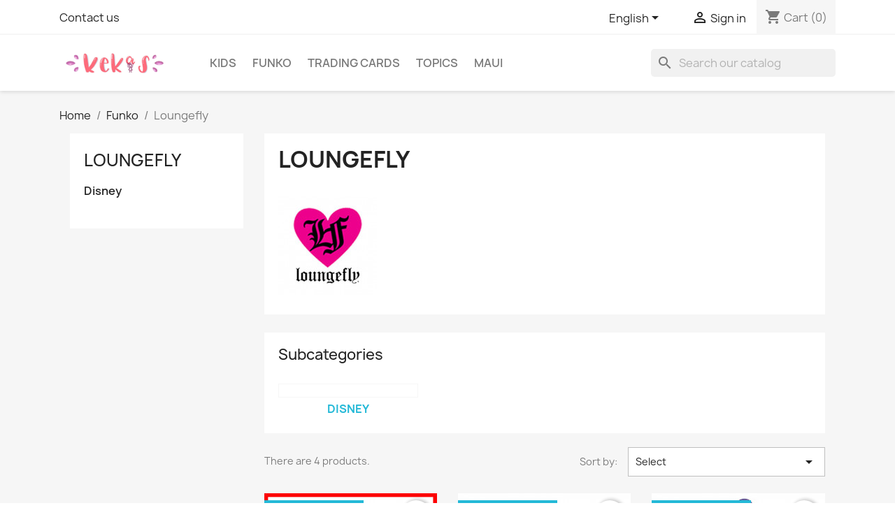

--- FILE ---
content_type: text/html; charset=utf-8
request_url: https://kekastoys.de/en/36-loungefly
body_size: 22431
content:
<!doctype html>
<html lang="en-US">

  <head>
    
      
  <meta charset="utf-8">


  <meta http-equiv="x-ua-compatible" content="ie=edge">



  <title>Loungefly</title>
  
    
  
  <meta name="description" content="">
  <meta name="keywords" content="">
        <link rel="canonical" href="https://kekastoys.de/en/36-loungefly">
    
          <link rel="alternate" href="https://kekastoys.de/en/36-loungefly" hreflang="en-us">
          <link rel="alternate" href="https://kekastoys.de/es/36-loungefly" hreflang="es-es">
          <link rel="alternate" href="https://kekastoys.de/de/36-loungefly" hreflang="de-de">
      
  
  
    <script type="application/ld+json">
  {
    "@context": "https://schema.org",
    "@type": "Organization",
    "name" : "Kekastoys",
    "url" : "https://kekastoys.de/en/",
          "logo": {
        "@type": "ImageObject",
        "url":"https://kekastoys.de/img/my-shop-logo-1598034138.jpg"
      }
      }
</script>

<script type="application/ld+json">
  {
    "@context": "https://schema.org",
    "@type": "WebPage",
    "isPartOf": {
      "@type": "WebSite",
      "url":  "https://kekastoys.de/en/",
      "name": "Kekastoys"
    },
    "name": "Loungefly",
    "url":  "https://kekastoys.de/en/36-loungefly"
  }
</script>


  <script type="application/ld+json">
    {
      "@context": "https://schema.org",
      "@type": "BreadcrumbList",
      "itemListElement": [
                  {
            "@type": "ListItem",
            "position": 1,
            "name": "Home",
            "item": "https://kekastoys.de/en/"
          },                  {
            "@type": "ListItem",
            "position": 2,
            "name": "Funko",
            "item": "https://kekastoys.de/en/15-funko"
          },                  {
            "@type": "ListItem",
            "position": 3,
            "name": "Loungefly",
            "item": "https://kekastoys.de/en/36-loungefly"
          }              ]
    }
  </script>
  
  
  
  <script type="application/ld+json">
  {
    "@context": "https://schema.org",
    "@type": "ItemList",
    "itemListElement": [
          {
        "@type": "ListItem",
        "position": 1,
        "name": "Bitty POP! Rides Jack Skellington with Snowmobile",
        "url": "https://kekastoys.de/en/disney/2885-bitty-pop-rides-jack-skellington-with-snowmobile-889698836241.html"
      },          {
        "@type": "ListItem",
        "position": 2,
        "name": "Wallet Coco",
        "url": "https://kekastoys.de/en/disney/1914-wallet-coco-671803442023.html"
      },          {
        "@type": "ListItem",
        "position": 3,
        "name": "Loungefly Coco Backpack",
        "url": "https://kekastoys.de/en/disney/1913-loungefly-coco-backpack-671803442016.html"
      },          {
        "@type": "ListItem",
        "position": 4,
        "name": "Disney Villains Tattoo Backpack",
        "url": "https://kekastoys.de/en/disney/1416-disney-villains-tattoo-backpack-671803385146.html"
      }        ]
  }
</script>

  
  
    
  

  
    <meta property="og:title" content="Loungefly" />
    <meta property="og:description" content="" />
    <meta property="og:url" content="https://kekastoys.de/en/36-loungefly" />
    <meta property="og:site_name" content="Kekastoys" />
    <meta property="og:type" content="website" />    



  <meta name="viewport" content="width=device-width, initial-scale=1">



  <link rel="icon" type="image/vnd.microsoft.icon" href="https://kekastoys.de/img/favicon.ico?1598034596">
  <link rel="shortcut icon" type="image/x-icon" href="https://kekastoys.de/img/favicon.ico?1598034596">



    <link rel="stylesheet" href="https://kekastoys.de/themes/classic/assets/css/theme.css" type="text/css" media="all">
  <link rel="stylesheet" href="https://kekastoys.de/modules/blockreassurance/views/dist/front.css" type="text/css" media="all">
  <link rel="stylesheet" href="https://kekastoys.de/modules/ps_socialfollow/views/css/ps_socialfollow.css" type="text/css" media="all">
  <link rel="stylesheet" href="https://kekastoys.de/modules/ps_searchbar/ps_searchbar.css" type="text/css" media="all">
  <link rel="stylesheet" href="https://kekastoys.de/modules/paypal/views/css/paypal_fo.css" type="text/css" media="all">
  <link rel="stylesheet" href="https://kekastoys.de/modules/ps_facetedsearch/views/dist/front.css" type="text/css" media="all">
  <link rel="stylesheet" href="https://kekastoys.de/modules/preorderandnotification/views/css/timeTo.css" type="text/css" media="all">
  <link rel="stylesheet" href="https://kekastoys.de/modules/preorderandnotification/views/css/sweetalert2.min.css" type="text/css" media="all">
  <link rel="stylesheet" href="https://kekastoys.de/modules/preorderandnotification/views/css/pos_label.css" type="text/css" media="all">
  <link rel="stylesheet" href="https://kekastoys.de/modules/productcomments/views/css/productcomments.css" type="text/css" media="all">
  <link rel="stylesheet" href="https://kekastoys.de/js/jquery/ui/themes/base/minified/jquery-ui.min.css" type="text/css" media="all">
  <link rel="stylesheet" href="https://kekastoys.de/js/jquery/ui/themes/base/minified/jquery.ui.theme.min.css" type="text/css" media="all">
  <link rel="stylesheet" href="https://kekastoys.de/modules/blockwishlist/public/wishlist.css" type="text/css" media="all">
  <link rel="stylesheet" href="https://kekastoys.de/js/jquery/plugins/fancybox/jquery.fancybox.css" type="text/css" media="all">
  <link rel="stylesheet" href="https://kekastoys.de/modules/addtocartincatalog/views/css/style.css" type="text/css" media="all">
  <link rel="stylesheet" href="https://kekastoys.de/modules/ps_imageslider/css/homeslider.css" type="text/css" media="all">




  

  <script type="text/javascript">
        var blockwishlistController = "https:\/\/kekastoys.de\/en\/module\/blockwishlist\/action";
        var cc = "category";
        var countdown_timer_theme = "black";
        var is_gdpr = 1;
        var islogged = false;
        var iso = "en";
        var js_file_path = "\/modules\/preorderandnotification\/views\/js\/preorder_product_17.js";
        var labels = {"days":"Days","hours":"Hrs","min":"Min","sec":"Sec","total_price_label":"Total Price","preorder_title":"Preorder Product is in stock now","dynamic_preorder_login_label":"Please login to preorder with custom price."};
        var po_ajax = "https:\/\/kekastoys.de\/en\/preorder";
        var po_imod = "70";
        var prestashop = {"cart":{"products":[],"totals":{"total":{"type":"total","label":"Total","amount":0,"value":"\u20ac0.00"},"total_including_tax":{"type":"total","label":"Total (tax incl.)","amount":0,"value":"\u20ac0.00"},"total_excluding_tax":{"type":"total","label":"Total (tax excl.)","amount":0,"value":"\u20ac0.00"}},"subtotals":{"products":{"type":"products","label":"Subtotal","amount":0,"value":"\u20ac0.00"},"discounts":null,"shipping":{"type":"shipping","label":"Shipping","amount":0,"value":""},"tax":{"type":"tax","label":"Included taxes","amount":0,"value":"\u20ac0.00"}},"products_count":0,"summary_string":"0 items","vouchers":{"allowed":1,"added":[]},"discounts":[],"minimalPurchase":0,"minimalPurchaseRequired":""},"currency":{"id":2,"name":"Euro","iso_code":"EUR","iso_code_num":"978","sign":"\u20ac"},"customer":{"lastname":null,"firstname":null,"email":null,"birthday":null,"newsletter":null,"newsletter_date_add":null,"optin":null,"website":null,"company":null,"siret":null,"ape":null,"is_logged":false,"gender":{"type":null,"name":null},"addresses":[]},"language":{"name":"English (English)","iso_code":"en","locale":"en-US","language_code":"en-us","is_rtl":"0","date_format_lite":"m\/d\/Y","date_format_full":"m\/d\/Y H:i:s","id":1},"page":{"title":"","canonical":"https:\/\/kekastoys.de\/en\/36-loungefly","meta":{"title":"Loungefly","description":"","keywords":"","robots":"index"},"page_name":"category","body_classes":{"lang-en":true,"lang-rtl":false,"country-DE":true,"currency-EUR":true,"layout-left-column":true,"page-category":true,"tax-display-enabled":true,"category-id-36":true,"category-Loungefly":true,"category-id-parent-15":true,"category-depth-level-3":true},"admin_notifications":[]},"shop":{"name":"Kekastoys","logo":"https:\/\/kekastoys.de\/img\/my-shop-logo-1598034138.jpg","stores_icon":"https:\/\/kekastoys.de\/img\/logo_stores.png","favicon":"https:\/\/kekastoys.de\/img\/favicon.ico"},"urls":{"base_url":"https:\/\/kekastoys.de\/","current_url":"https:\/\/kekastoys.de\/en\/36-loungefly","shop_domain_url":"https:\/\/kekastoys.de","img_ps_url":"https:\/\/kekastoys.de\/img\/","img_cat_url":"https:\/\/kekastoys.de\/img\/c\/","img_lang_url":"https:\/\/kekastoys.de\/img\/l\/","img_prod_url":"https:\/\/kekastoys.de\/img\/p\/","img_manu_url":"https:\/\/kekastoys.de\/img\/m\/","img_sup_url":"https:\/\/kekastoys.de\/img\/su\/","img_ship_url":"https:\/\/kekastoys.de\/img\/s\/","img_store_url":"https:\/\/kekastoys.de\/img\/st\/","img_col_url":"https:\/\/kekastoys.de\/img\/co\/","img_url":"https:\/\/kekastoys.de\/themes\/classic\/assets\/img\/","css_url":"https:\/\/kekastoys.de\/themes\/classic\/assets\/css\/","js_url":"https:\/\/kekastoys.de\/themes\/classic\/assets\/js\/","pic_url":"https:\/\/kekastoys.de\/upload\/","pages":{"address":"https:\/\/kekastoys.de\/en\/address","addresses":"https:\/\/kekastoys.de\/en\/addresses","authentication":"https:\/\/kekastoys.de\/en\/login","cart":"https:\/\/kekastoys.de\/en\/cart","category":"https:\/\/kekastoys.de\/en\/index.php?controller=category","cms":"https:\/\/kekastoys.de\/en\/index.php?controller=cms","contact":"https:\/\/kekastoys.de\/en\/contact-us","discount":"https:\/\/kekastoys.de\/en\/discount","guest_tracking":"https:\/\/kekastoys.de\/en\/guest-tracking","history":"https:\/\/kekastoys.de\/en\/order-history","identity":"https:\/\/kekastoys.de\/en\/identity","index":"https:\/\/kekastoys.de\/en\/","my_account":"https:\/\/kekastoys.de\/en\/my-account","order_confirmation":"https:\/\/kekastoys.de\/en\/order-confirmation","order_detail":"https:\/\/kekastoys.de\/en\/index.php?controller=order-detail","order_follow":"https:\/\/kekastoys.de\/en\/order-follow","order":"https:\/\/kekastoys.de\/en\/order","order_return":"https:\/\/kekastoys.de\/en\/index.php?controller=order-return","order_slip":"https:\/\/kekastoys.de\/en\/credit-slip","pagenotfound":"https:\/\/kekastoys.de\/en\/page-not-found","password":"https:\/\/kekastoys.de\/en\/password-recovery","pdf_invoice":"https:\/\/kekastoys.de\/en\/index.php?controller=pdf-invoice","pdf_order_return":"https:\/\/kekastoys.de\/en\/index.php?controller=pdf-order-return","pdf_order_slip":"https:\/\/kekastoys.de\/en\/index.php?controller=pdf-order-slip","prices_drop":"https:\/\/kekastoys.de\/en\/prices-drop","product":"https:\/\/kekastoys.de\/en\/index.php?controller=product","search":"https:\/\/kekastoys.de\/en\/search","sitemap":"https:\/\/kekastoys.de\/en\/sitemap","stores":"https:\/\/kekastoys.de\/en\/stores","supplier":"https:\/\/kekastoys.de\/en\/supplier","register":"https:\/\/kekastoys.de\/en\/login?create_account=1","order_login":"https:\/\/kekastoys.de\/en\/order?login=1"},"alternative_langs":{"en-us":"https:\/\/kekastoys.de\/en\/36-loungefly","es-es":"https:\/\/kekastoys.de\/es\/36-loungefly","de-de":"https:\/\/kekastoys.de\/de\/36-loungefly"},"theme_assets":"\/themes\/classic\/assets\/","actions":{"logout":"https:\/\/kekastoys.de\/en\/?mylogout="},"no_picture_image":{"bySize":{"small_default":{"url":"https:\/\/kekastoys.de\/img\/p\/en-default-small_default.jpg","width":98,"height":98},"cart_default":{"url":"https:\/\/kekastoys.de\/img\/p\/en-default-cart_default.jpg","width":125,"height":125},"home_default":{"url":"https:\/\/kekastoys.de\/img\/p\/en-default-home_default.jpg","width":250,"height":250},"medium_default":{"url":"https:\/\/kekastoys.de\/img\/p\/en-default-medium_default.jpg","width":452,"height":452},"large_default":{"url":"https:\/\/kekastoys.de\/img\/p\/en-default-large_default.jpg","width":800,"height":800}},"small":{"url":"https:\/\/kekastoys.de\/img\/p\/en-default-small_default.jpg","width":98,"height":98},"medium":{"url":"https:\/\/kekastoys.de\/img\/p\/en-default-home_default.jpg","width":250,"height":250},"large":{"url":"https:\/\/kekastoys.de\/img\/p\/en-default-large_default.jpg","width":800,"height":800},"legend":""}},"configuration":{"display_taxes_label":true,"display_prices_tax_incl":true,"is_catalog":false,"show_prices":true,"opt_in":{"partner":false},"quantity_discount":{"type":"discount","label":"Unit discount"},"voucher_enabled":1,"return_enabled":0},"field_required":[],"breadcrumb":{"links":[{"title":"Home","url":"https:\/\/kekastoys.de\/en\/"},{"title":"Funko","url":"https:\/\/kekastoys.de\/en\/15-funko"},{"title":"Loungefly","url":"https:\/\/kekastoys.de\/en\/36-loungefly"}],"count":3},"link":{"protocol_link":"https:\/\/","protocol_content":"https:\/\/"},"time":1768851613,"static_token":"791bf5f2d1b830060441ad1a8c5c7a52","token":"5fddea86414b30c2a21979451b11dcb2","debug":false};
        var productsAlreadyTagged = [];
        var psemailsubscription_subscription = "https:\/\/kekastoys.de\/en\/module\/ps_emailsubscription\/subscription";
        var psr_icon_color = "#3BC4FC";
        var psv = "17";
        var removeFromWishlistUrl = "https:\/\/kekastoys.de\/en\/module\/blockwishlist\/action?action=deleteProductFromWishlist";
        var show_price = true;
        var wishlistAddProductToCartUrl = "https:\/\/kekastoys.de\/en\/module\/blockwishlist\/action?action=addProductToCart";
        var wishlistUrl = "https:\/\/kekastoys.de\/en\/module\/blockwishlist\/view";
        var xhr_js_path = "\/modules\/preorderandnotification\/views\/js\/preorder_xhr.js";
      </script>



  <script type="text/javascript">
var id_order 				= false;
var baseDir					= "https://kekastoys.de/";
var PS_VERSION 				= parseInt("1");
var PS_REWRITING_SETTINGS 	= parseInt("1");
var token 					= "5fddea86414b30c2a21979451b11dcb2";
var js_path					= "/modules/preorderandnotification/views/js/preorder_product_17.js";
var raw_price				= "0";
var formated_price			= "0";

// labels
var ok_label        		= "Ok";
var invalid_qty_label 		= "Invalid quantity";
var preorder_label 			= "Preorder Available";
var added_success_text 		= "Product successfully preordered";
var login_notice			= "You must be logged in to get notifications.";
var sub_label				= "Subscribed successfully.";
var unsub_label				= "Unubscribed successfully.";
var added_error_text 		= "Preorder Limit reached for this product.";
var po_ajax                 = "https://kekastoys.de/en/preorder";
var fmmgifloader			= document.getElementById('loadingAnim');
var productAvailableForOrder = 0;
var isProdAvForOrder		= productAvailableForOrder;
var isSimpleProduct			= 0;
var _pre_id_attr = 0;
var IDproduct = 0;
</script>

<style>
	.addToCartButtonBox {
		width: 65%;
		background-color: #ca8cff;
		color: #fff8f8;
	}
	.addToCartButtonBox:hover {
		background-color: #8a00b0;
	}
	.addToCartButtonBox .material-icons{
			}
</style>

<script type="text/javascript">
//<![CDATA[
	var addToCartInCatalogConfigDataJson = '{\"show_in_category\":\"1\",\"show_in_popular\":\"1\",\"show_in_search\":\"1\",\"show_in_related\":\"1\",\"show_quantity\":\"1\",\"progress_wheel\":\"1\",\"button_type\":\"1\",\"button_display_type\":\"1\",\"image_position\":\"0\",\"background_color\":\"#ca8cff\",\"background_color_hover\":\"#8a00b0\",\"text_color\":\"#fff8f8\",\"border_radius\":\"1\",\"thumbnail_parent_path\":\"article\",\"thumbnail_container_path\":\".thumbnail-container\",\"append_to_path\":\".product-price-and-shipping\",\"button_text\":{\"1\":\"Add to Cart\",\"2\":\"A\\u00f1adir al carrito\",\"3\":\"In den Warenkorb\"}}';
	var addToCartInCatalogButtonText = 'Add to Cart';
	var pageName = 'category';
	var staticToken = '791bf5f2d1b830060441ad1a8c5c7a52';
	var greaterThan1750 = Boolean('1');
//]]>
</script>
<form action="https://kekastoys.de/en/cart" method="post" style="display:none" class="addToCartButtonModel addToCartForm">
			<button data-button-action="add-to-cart" class="addToCartButtonBox radius">
							<i class="material-icons shopping-cart">&#xE547;</i>
					</button>
	</form>






    
  </head>

  <body id="category" class="lang-en country-de currency-eur layout-left-column page-category tax-display-enabled category-id-36 category-loungefly category-id-parent-15 category-depth-level-3">

    
      
    

    <main>
      
              

      <header id="header">
        
          
  <div class="header-banner">
    
  </div>



  <nav class="header-nav">
    <div class="container">
      <div class="row">
        <div class="hidden-sm-down">
          <div class="col-md-5 col-xs-12">
            <div id="_desktop_contact_link">
  <div id="contact-link">
          <a href="https://kekastoys.de/en/contact-us">Contact us</a>
      </div>
</div>

          </div>
          <div class="col-md-7 right-nav">
              <div id="_desktop_language_selector">
  <div class="language-selector-wrapper">
    <span id="language-selector-label" class="hidden-md-up">Language:</span>
    <div class="language-selector dropdown js-dropdown">
      <button data-toggle="dropdown" class="hidden-sm-down btn-unstyle" aria-haspopup="true" aria-expanded="false" aria-label="Language dropdown">
        <span class="expand-more">English</span>
        <i class="material-icons expand-more">&#xE5C5;</i>
      </button>
      <ul class="dropdown-menu hidden-sm-down" aria-labelledby="language-selector-label">
                  <li  class="current" >
            <a href="https://kekastoys.de/en/36-loungefly" class="dropdown-item" data-iso-code="en">English</a>
          </li>
                  <li >
            <a href="https://kekastoys.de/es/36-loungefly" class="dropdown-item" data-iso-code="es">Español</a>
          </li>
                  <li >
            <a href="https://kekastoys.de/de/36-loungefly" class="dropdown-item" data-iso-code="de">Deutsch</a>
          </li>
              </ul>
      <select class="link hidden-md-up" aria-labelledby="language-selector-label">
                  <option value="https://kekastoys.de/en/36-loungefly" selected="selected" data-iso-code="en">
            English
          </option>
                  <option value="https://kekastoys.de/es/36-loungefly" data-iso-code="es">
            Español
          </option>
                  <option value="https://kekastoys.de/de/36-loungefly" data-iso-code="de">
            Deutsch
          </option>
              </select>
    </div>
  </div>
</div>
<div id="_desktop_user_info">
  <div class="user-info">
          <a
        href="https://kekastoys.de/en/my-account"
        title="Log in to your customer account"
        rel="nofollow"
      >
        <i class="material-icons">&#xE7FF;</i>
        <span class="hidden-sm-down">Sign in</span>
      </a>
      </div>
</div>
<div id="_desktop_cart">
  <div class="blockcart cart-preview inactive" data-refresh-url="//kekastoys.de/en/module/ps_shoppingcart/ajax">
    <div class="header">
              <i class="material-icons shopping-cart" aria-hidden="true">shopping_cart</i>
        <span class="hidden-sm-down">Cart</span>
        <span class="cart-products-count">(0)</span>
          </div>
  </div>
</div>

          </div>
        </div>
        <div class="hidden-md-up text-sm-center mobile">
          <div class="float-xs-left" id="menu-icon">
            <i class="material-icons d-inline">&#xE5D2;</i>
          </div>
          <div class="float-xs-right" id="_mobile_cart"></div>
          <div class="float-xs-right" id="_mobile_user_info"></div>
          <div class="top-logo" id="_mobile_logo"></div>
          <div class="clearfix"></div>
        </div>
      </div>
    </div>
  </nav>



  <div class="header-top">
    <div class="container">
       <div class="row">
        <div class="col-md-2 hidden-sm-down" id="_desktop_logo">
                                    
  <a href="https://kekastoys.de/en/">
    <img
      class="logo img-fluid"
      src="https://kekastoys.de/img/my-shop-logo-1598034138.jpg"
      alt="Kekastoys"
      width="200"
      height="40">
  </a>

                              </div>
        <div class="header-top-right col-md-10 col-sm-12 position-static">
          

<div class="menu js-top-menu position-static hidden-sm-down" id="_desktop_top_menu">
    
          <ul class="top-menu" id="top-menu" data-depth="0">
                    <li class="category" id="category-10">
                          <a
                class="dropdown-item"
                href="https://kekastoys.de/en/10-kids" data-depth="0"
                              >
                                                                      <span class="float-xs-right hidden-md-up">
                    <span data-target="#top_sub_menu_67232" data-toggle="collapse" class="navbar-toggler collapse-icons">
                      <i class="material-icons add">&#xE313;</i>
                      <i class="material-icons remove">&#xE316;</i>
                    </span>
                  </span>
                                Kids
              </a>
                            <div  class="popover sub-menu js-sub-menu collapse" id="top_sub_menu_67232">
                
          <ul class="top-menu"  data-depth="1">
                    <li class="category" id="category-11">
                          <a
                class="dropdown-item dropdown-submenu"
                href="https://kekastoys.de/en/11-toys" data-depth="1"
                              >
                                                                      <span class="float-xs-right hidden-md-up">
                    <span data-target="#top_sub_menu_80331" data-toggle="collapse" class="navbar-toggler collapse-icons">
                      <i class="material-icons add">&#xE313;</i>
                      <i class="material-icons remove">&#xE316;</i>
                    </span>
                  </span>
                                Toys
              </a>
                            <div  class="collapse" id="top_sub_menu_80331">
                
          <ul class="top-menu"  data-depth="2">
                    <li class="category" id="category-12">
                          <a
                class="dropdown-item"
                href="https://kekastoys.de/en/12-lol-" data-depth="2"
                              >
                                L.O.L
              </a>
                          </li>
                    <li class="category" id="category-13">
                          <a
                class="dropdown-item"
                href="https://kekastoys.de/en/13-poopsie" data-depth="2"
                              >
                                Poopsie
              </a>
                          </li>
                    <li class="category" id="category-51">
                          <a
                class="dropdown-item"
                href="https://kekastoys.de/en/51-barbie" data-depth="2"
                              >
                                Barbie
              </a>
                          </li>
                    <li class="category" id="category-59">
                          <a
                class="dropdown-item"
                href="https://kekastoys.de/en/59-rainbow" data-depth="2"
                              >
                                Rainbow
              </a>
                          </li>
              </ul>
    
              </div>
                          </li>
              </ul>
    
              </div>
                          </li>
                    <li class="category" id="category-15">
                          <a
                class="dropdown-item"
                href="https://kekastoys.de/en/15-funko" data-depth="0"
                              >
                                                                      <span class="float-xs-right hidden-md-up">
                    <span data-target="#top_sub_menu_29276" data-toggle="collapse" class="navbar-toggler collapse-icons">
                      <i class="material-icons add">&#xE313;</i>
                      <i class="material-icons remove">&#xE316;</i>
                    </span>
                  </span>
                                Funko
              </a>
                            <div  class="popover sub-menu js-sub-menu collapse" id="top_sub_menu_29276">
                
          <ul class="top-menu"  data-depth="1">
                    <li class="category" id="category-142">
                          <a
                class="dropdown-item dropdown-submenu"
                href="https://kekastoys.de/en/142-pop" data-depth="1"
                              >
                                                                      <span class="float-xs-right hidden-md-up">
                    <span data-target="#top_sub_menu_99049" data-toggle="collapse" class="navbar-toggler collapse-icons">
                      <i class="material-icons add">&#xE313;</i>
                      <i class="material-icons remove">&#xE316;</i>
                    </span>
                  </span>
                                POP!
              </a>
                            <div  class="collapse" id="top_sub_menu_99049">
                
          <ul class="top-menu"  data-depth="2">
                    <li class="category" id="category-378">
                          <a
                class="dropdown-item"
                href="https://kekastoys.de/en/378-auf-anfrage" data-depth="2"
                              >
                                Auf Anfrage
              </a>
                          </li>
                    <li class="category" id="category-18">
                          <a
                class="dropdown-item"
                href="https://kekastoys.de/en/18-limited-edition" data-depth="2"
                              >
                                Limited edition
              </a>
                          </li>
                    <li class="category" id="category-371">
                          <a
                class="dropdown-item"
                href="https://kekastoys.de/en/371-chase" data-depth="2"
                              >
                                Chase
              </a>
                          </li>
                    <li class="category" id="category-382">
                          <a
                class="dropdown-item"
                href="https://kekastoys.de/en/382-funko-fusion" data-depth="2"
                              >
                                Funko Fusion
              </a>
                          </li>
                    <li class="category" id="category-67">
                          <a
                class="dropdown-item"
                href="https://kekastoys.de/en/67-mystery-boxes" data-depth="2"
                              >
                                Mystery Boxes
              </a>
                          </li>
                    <li class="category" id="category-242">
                          <a
                class="dropdown-item"
                href="https://kekastoys.de/en/242-signature-collection" data-depth="2"
                              >
                                Signature Collection
              </a>
                          </li>
                    <li class="category" id="category-278">
                          <a
                class="dropdown-item"
                href="https://kekastoys.de/en/278-funkoween-22" data-depth="2"
                              >
                                Funkoween 22
              </a>
                          </li>
                    <li class="category" id="category-286">
                          <a
                class="dropdown-item"
                href="https://kekastoys.de/en/286-sdcc-summer-convention" data-depth="2"
                              >
                                SDCC: Summer convention
              </a>
                          </li>
                    <li class="category" id="category-226">
                          <a
                class="dropdown-item"
                href="https://kekastoys.de/en/226-fall-convention" data-depth="2"
                              >
                                Fall Convention
              </a>
                          </li>
                    <li class="category" id="category-262">
                          <a
                class="dropdown-item"
                href="https://kekastoys.de/en/262-wondercon" data-depth="2"
                              >
                                WonderCon
              </a>
                          </li>
                    <li class="category" id="category-289">
                          <a
                class="dropdown-item"
                href="https://kekastoys.de/en/289-d23" data-depth="2"
                              >
                                D23
              </a>
                          </li>
                    <li class="category" id="category-184">
                          <a
                class="dropdown-item"
                href="https://kekastoys.de/en/184-ad-icons" data-depth="2"
                              >
                                                                      <span class="float-xs-right hidden-md-up">
                    <span data-target="#top_sub_menu_18093" data-toggle="collapse" class="navbar-toggler collapse-icons">
                      <i class="material-icons add">&#xE313;</i>
                      <i class="material-icons remove">&#xE316;</i>
                    </span>
                  </span>
                                Ad Icons
              </a>
                            <div  class="collapse" id="top_sub_menu_18093">
                
          <ul class="top-menu"  data-depth="3">
                    <li class="category" id="category-136">
                          <a
                class="dropdown-item"
                href="https://kekastoys.de/en/136-mtv" data-depth="3"
                              >
                                MTV
              </a>
                          </li>
              </ul>
    
              </div>
                          </li>
                    <li class="category" id="category-32">
                          <a
                class="dropdown-item"
                href="https://kekastoys.de/en/32-album" data-depth="2"
                              >
                                Album
              </a>
                          </li>
                    <li class="category" id="category-183">
                          <a
                class="dropdown-item"
                href="https://kekastoys.de/en/183-animation" data-depth="2"
                              >
                                                                      <span class="float-xs-right hidden-md-up">
                    <span data-target="#top_sub_menu_3591" data-toggle="collapse" class="navbar-toggler collapse-icons">
                      <i class="material-icons add">&#xE313;</i>
                      <i class="material-icons remove">&#xE316;</i>
                    </span>
                  </span>
                                Animation
              </a>
                            <div  class="collapse" id="top_sub_menu_3591">
                
          <ul class="top-menu"  data-depth="3">
                    <li class="category" id="category-221">
                          <a
                class="dropdown-item"
                href="https://kekastoys.de/en/221-adventure-time" data-depth="3"
                              >
                                Adventure Time
              </a>
                          </li>
                    <li class="category" id="category-256">
                          <a
                class="dropdown-item"
                href="https://kekastoys.de/en/256-aot" data-depth="3"
                              >
                                AoT
              </a>
                          </li>
                    <li class="category" id="category-132">
                          <a
                class="dropdown-item"
                href="https://kekastoys.de/en/132-avatar" data-depth="3"
                              >
                                Avatar
              </a>
                          </li>
                    <li class="category" id="category-139">
                          <a
                class="dropdown-item"
                href="https://kekastoys.de/en/139-bakugan" data-depth="3"
                              >
                                Bakugan
              </a>
                          </li>
                    <li class="category" id="category-327">
                          <a
                class="dropdown-item"
                href="https://kekastoys.de/en/327-black-clover" data-depth="3"
                              >
                                Black Clover
              </a>
                          </li>
                    <li class="category" id="category-411">
                          <a
                class="dropdown-item"
                href="https://kekastoys.de/en/411-bleach" data-depth="3"
                              >
                                Bleach
              </a>
                          </li>
                    <li class="category" id="category-252">
                          <a
                class="dropdown-item"
                href="https://kekastoys.de/en/252-boruto" data-depth="3"
                              >
                                Boruto
              </a>
                          </li>
                    <li class="category" id="category-292">
                          <a
                class="dropdown-item"
                href="https://kekastoys.de/en/292-care-bears-40th" data-depth="3"
                              >
                                Care Bears 40th
              </a>
                          </li>
                    <li class="category" id="category-222">
                          <a
                class="dropdown-item"
                href="https://kekastoys.de/en/222-cartoon-network" data-depth="3"
                              >
                                Cartoon Network
              </a>
                          </li>
                    <li class="category" id="category-377">
                          <a
                class="dropdown-item"
                href="https://kekastoys.de/en/377-chainsaw-man" data-depth="3"
                              >
                                Chainsaw man
              </a>
                          </li>
                    <li class="category" id="category-165">
                          <a
                class="dropdown-item"
                href="https://kekastoys.de/en/165-demon-slayer" data-depth="3"
                              >
                                Demon Slayer
              </a>
                          </li>
                    <li class="category" id="category-321">
                          <a
                class="dropdown-item"
                href="https://kekastoys.de/en/321-digimon" data-depth="3"
                              >
                                Digimon
              </a>
                          </li>
                    <li class="category" id="category-37">
                          <a
                class="dropdown-item"
                href="https://kekastoys.de/en/37-dragon-ball" data-depth="3"
                              >
                                Dragon Ball
              </a>
                          </li>
                    <li class="category" id="category-182">
                          <a
                class="dropdown-item"
                href="https://kekastoys.de/en/182-fire-force" data-depth="3"
                              >
                                Fire Force
              </a>
                          </li>
                    <li class="category" id="category-275">
                          <a
                class="dropdown-item"
                href="https://kekastoys.de/en/275-fullmetal-alchemist" data-depth="3"
                              >
                                Fullmetal Alchemist
              </a>
                          </li>
                    <li class="category" id="category-400">
                          <a
                class="dropdown-item"
                href="https://kekastoys.de/en/400-futurama" data-depth="3"
                              >
                                Futurama
              </a>
                          </li>
                    <li class="category" id="category-173">
                          <a
                class="dropdown-item"
                href="https://kekastoys.de/en/173-gatchaman" data-depth="3"
                              >
                                Gatchaman
              </a>
                          </li>
                    <li class="category" id="category-148">
                          <a
                class="dropdown-item"
                href="https://kekastoys.de/en/148-hunterxhunter" data-depth="3"
                              >
                                HunterxHunter
              </a>
                          </li>
                    <li class="category" id="category-28">
                          <a
                class="dropdown-item"
                href="https://kekastoys.de/en/28-inspector-gadget" data-depth="3"
                              >
                                Inspector Gadget
              </a>
                          </li>
                    <li class="category" id="category-194">
                          <a
                class="dropdown-item"
                href="https://kekastoys.de/en/194-inuyasha" data-depth="3"
                              >
                                Inuyasha
              </a>
                          </li>
                    <li class="category" id="category-276">
                          <a
                class="dropdown-item"
                href="https://kekastoys.de/en/276-jujutsu-kaisen" data-depth="3"
                              >
                                Jujutsu Kaisen
              </a>
                          </li>
                    <li class="category" id="category-27">
                          <a
                class="dropdown-item"
                href="https://kekastoys.de/en/27-looney-toons" data-depth="3"
                              >
                                Looney Toons
              </a>
                          </li>
                    <li class="category" id="category-210">
                          <a
                class="dropdown-item"
                href="https://kekastoys.de/en/210-my-hero-academia" data-depth="3"
                              >
                                My Hero Academia
              </a>
                          </li>
                    <li class="category" id="category-240">
                          <a
                class="dropdown-item"
                href="https://kekastoys.de/en/240-naruto" data-depth="3"
                              >
                                Naruto
              </a>
                          </li>
                    <li class="category" id="category-281">
                          <a
                class="dropdown-item"
                href="https://kekastoys.de/en/281-one-piece" data-depth="3"
                              >
                                One Piece
              </a>
                          </li>
                    <li class="category" id="category-223">
                          <a
                class="dropdown-item"
                href="https://kekastoys.de/en/223-powerpuff-girls" data-depth="3"
                              >
                                Powerpuff Girls
              </a>
                          </li>
                    <li class="category" id="category-58">
                          <a
                class="dropdown-item"
                href="https://kekastoys.de/en/58-saint-seiya" data-depth="3"
                              >
                                Saint Seiya
              </a>
                          </li>
                    <li class="category" id="category-195">
                          <a
                class="dropdown-item"
                href="https://kekastoys.de/en/195-samurai-jack" data-depth="3"
                              >
                                Samurai Jack
              </a>
                          </li>
                    <li class="category" id="category-340">
                          <a
                class="dropdown-item"
                href="https://kekastoys.de/en/340-scooby-doo" data-depth="3"
                              >
                                Scooby Doo
              </a>
                          </li>
                    <li class="category" id="category-329">
                          <a
                class="dropdown-item"
                href="https://kekastoys.de/en/329-seven-deadly-sins" data-depth="3"
                              >
                                Seven deadly Sins
              </a>
                          </li>
                    <li class="category" id="category-154">
                          <a
                class="dropdown-item"
                href="https://kekastoys.de/en/154-sword-art-online" data-depth="3"
                              >
                                Sword Art Online
              </a>
                          </li>
                    <li class="category" id="category-308">
                          <a
                class="dropdown-item"
                href="https://kekastoys.de/en/308-tokyo-ghoul" data-depth="3"
                              >
                                Tokyo Ghoul
              </a>
                          </li>
                    <li class="category" id="category-405">
                          <a
                class="dropdown-item"
                href="https://kekastoys.de/en/405-wallace-and-gromit" data-depth="3"
                              >
                                Wallace and Gromit
              </a>
                          </li>
                    <li class="category" id="category-121">
                          <a
                class="dropdown-item"
                href="https://kekastoys.de/en/121-yu-gi-oh" data-depth="3"
                              >
                                Yu-Gi-Oh!
              </a>
                          </li>
              </ul>
    
              </div>
                          </li>
                    <li class="category" id="category-303">
                          <a
                class="dropdown-item"
                href="https://kekastoys.de/en/303-art-cover" data-depth="2"
                              >
                                Art Cover
              </a>
                          </li>
                    <li class="category" id="category-250">
                          <a
                class="dropdown-item"
                href="https://kekastoys.de/en/250-broadway" data-depth="2"
                              >
                                Broadway
              </a>
                          </li>
                    <li class="category" id="category-361">
                          <a
                class="dropdown-item"
                href="https://kekastoys.de/en/361-comics" data-depth="2"
                              >
                                                                      <span class="float-xs-right hidden-md-up">
                    <span data-target="#top_sub_menu_27023" data-toggle="collapse" class="navbar-toggler collapse-icons">
                      <i class="material-icons add">&#xE313;</i>
                      <i class="material-icons remove">&#xE316;</i>
                    </span>
                  </span>
                                Comics
              </a>
                            <div  class="collapse" id="top_sub_menu_27023">
                
          <ul class="top-menu"  data-depth="3">
                    <li class="category" id="category-362">
                          <a
                class="dropdown-item"
                href="https://kekastoys.de/en/362-garfield" data-depth="3"
                              >
                                Garfield
              </a>
                          </li>
              </ul>
    
              </div>
                          </li>
                    <li class="category" id="category-274">
                          <a
                class="dropdown-item"
                href="https://kekastoys.de/en/274-comic-covers" data-depth="2"
                              >
                                Comic Covers
              </a>
                          </li>
                    <li class="category" id="category-356">
                          <a
                class="dropdown-item"
                href="https://kekastoys.de/en/356-football" data-depth="2"
                              >
                                Football
              </a>
                          </li>
                    <li class="category" id="category-29">
                          <a
                class="dropdown-item"
                href="https://kekastoys.de/en/29-disney-pixar" data-depth="2"
                              >
                                                                      <span class="float-xs-right hidden-md-up">
                    <span data-target="#top_sub_menu_83925" data-toggle="collapse" class="navbar-toggler collapse-icons">
                      <i class="material-icons add">&#xE313;</i>
                      <i class="material-icons remove">&#xE316;</i>
                    </span>
                  </span>
                                Disney pixar
              </a>
                            <div  class="collapse" id="top_sub_menu_83925">
                
          <ul class="top-menu"  data-depth="3">
                    <li class="category" id="category-125">
                          <a
                class="dropdown-item"
                href="https://kekastoys.de/en/125-alice-in-wonderland" data-depth="3"
                              >
                                Alice in Wonderland
              </a>
                          </li>
                    <li class="category" id="category-239">
                          <a
                class="dropdown-item"
                href="https://kekastoys.de/en/239-bambi" data-depth="3"
                              >
                                Bambi
              </a>
                          </li>
                    <li class="category" id="category-230">
                          <a
                class="dropdown-item"
                href="https://kekastoys.de/en/230-beauty-the-beast" data-depth="3"
                              >
                                Beauty &amp; The Beast
              </a>
                          </li>
                    <li class="category" id="category-408">
                          <a
                class="dropdown-item"
                href="https://kekastoys.de/en/408-cinderella" data-depth="3"
                              >
                                Cinderella
              </a>
                          </li>
                    <li class="category" id="category-299">
                          <a
                class="dropdown-item"
                href="https://kekastoys.de/en/299-coco" data-depth="3"
                              >
                                Coco
              </a>
                          </li>
                    <li class="category" id="category-300">
                          <a
                class="dropdown-item"
                href="https://kekastoys.de/en/300-disney-100" data-depth="3"
                              >
                                Disney 100
              </a>
                          </li>
                    <li class="category" id="category-196">
                          <a
                class="dropdown-item"
                href="https://kekastoys.de/en/196-disney-archives" data-depth="3"
                              >
                                Disney Archives
              </a>
                          </li>
                    <li class="category" id="category-241">
                          <a
                class="dropdown-item"
                href="https://kekastoys.de/en/241-disney-classics" data-depth="3"
                              >
                                Disney Classics
              </a>
                          </li>
                    <li class="category" id="category-164">
                          <a
                class="dropdown-item"
                href="https://kekastoys.de/en/164-disney-villains" data-depth="3"
                              >
                                Disney villains
              </a>
                          </li>
                    <li class="category" id="category-235">
                          <a
                class="dropdown-item"
                href="https://kekastoys.de/en/235-disney-world-50th" data-depth="3"
                              >
                                Disney World 50th
              </a>
                          </li>
                    <li class="category" id="category-187">
                          <a
                class="dropdown-item"
                href="https://kekastoys.de/en/187-dug-days" data-depth="3"
                              >
                                Dug Days
              </a>
                          </li>
                    <li class="category" id="category-406">
                          <a
                class="dropdown-item"
                href="https://kekastoys.de/en/406-dumbo" data-depth="3"
                              >
                                Dumbo
              </a>
                          </li>
                    <li class="category" id="category-229">
                          <a
                class="dropdown-item"
                href="https://kekastoys.de/en/229-encanto" data-depth="3"
                              >
                                Encanto
              </a>
                          </li>
                    <li class="category" id="category-415">
                          <a
                class="dropdown-item"
                href="https://kekastoys.de/en/415-fantasia" data-depth="3"
                              >
                                Fantasia
              </a>
                          </li>
                    <li class="category" id="category-330">
                          <a
                class="dropdown-item"
                href="https://kekastoys.de/en/330-haunted-mansion" data-depth="3"
                              >
                                Haunted Mansion
              </a>
                          </li>
                    <li class="category" id="category-277">
                          <a
                class="dropdown-item"
                href="https://kekastoys.de/en/277-hocus-pocus" data-depth="3"
                              >
                                Hocus Pocus
              </a>
                          </li>
                    <li class="category" id="category-201">
                          <a
                class="dropdown-item"
                href="https://kekastoys.de/en/201-holiday" data-depth="3"
                              >
                                Holiday
              </a>
                          </li>
                    <li class="category" id="category-364">
                          <a
                class="dropdown-item"
                href="https://kekastoys.de/en/364-inside-out" data-depth="3"
                              >
                                Inside Out
              </a>
                          </li>
                    <li class="category" id="category-417">
                          <a
                class="dropdown-item"
                href="https://kekastoys.de/en/417-kim-possible" data-depth="3"
                              >
                                Kim Possible
              </a>
                          </li>
                    <li class="category" id="category-268">
                          <a
                class="dropdown-item"
                href="https://kekastoys.de/en/268-lightyear" data-depth="3"
                              >
                                Lightyear
              </a>
                          </li>
                    <li class="category" id="category-131">
                          <a
                class="dropdown-item"
                href="https://kekastoys.de/en/131-lilo-stitch" data-depth="3"
                              >
                                Lilo &amp; Stitch
              </a>
                          </li>
                    <li class="category" id="category-212">
                          <a
                class="dropdown-item"
                href="https://kekastoys.de/en/212-monsters-inc" data-depth="3"
                              >
                                Monsters Inc
              </a>
                          </li>
                    <li class="category" id="category-309">
                          <a
                class="dropdown-item"
                href="https://kekastoys.de/en/309-mulan" data-depth="3"
                              >
                                Mulan
              </a>
                          </li>
                    <li class="category" id="category-325">
                          <a
                class="dropdown-item"
                href="https://kekastoys.de/en/325-muppets" data-depth="3"
                              >
                                Muppets
              </a>
                          </li>
                    <li class="category" id="category-163">
                          <a
                class="dropdown-item"
                href="https://kekastoys.de/en/163-nightmare-before-christmas" data-depth="3"
                              >
                                Nightmare before Christmas
              </a>
                          </li>
                    <li class="category" id="category-259">
                          <a
                class="dropdown-item"
                href="https://kekastoys.de/en/259-peter-pan" data-depth="3"
                              >
                                Peter Pan
              </a>
                          </li>
                    <li class="category" id="category-285">
                          <a
                class="dropdown-item"
                href="https://kekastoys.de/en/285-ratatouille" data-depth="3"
                              >
                                Ratatouille
              </a>
                          </li>
                    <li class="category" id="category-343">
                          <a
                class="dropdown-item"
                href="https://kekastoys.de/en/343-robin-hood" data-depth="3"
                              >
                                Robin Hood
              </a>
                          </li>
                    <li class="category" id="category-369">
                          <a
                class="dropdown-item"
                href="https://kekastoys.de/en/369-sleeping-beauty" data-depth="3"
                              >
                                Sleeping Beauty
              </a>
                          </li>
                    <li class="category" id="category-237">
                          <a
                class="dropdown-item"
                href="https://kekastoys.de/en/237-sword-in-the-stone" data-depth="3"
                              >
                                Sword in the Stone
              </a>
                          </li>
                    <li class="category" id="category-366">
                          <a
                class="dropdown-item"
                href="https://kekastoys.de/en/366-the-jungle-book" data-depth="3"
                              >
                                The Jungle Book
              </a>
                          </li>
                    <li class="category" id="category-257">
                          <a
                class="dropdown-item"
                href="https://kekastoys.de/en/257-the-lion-king" data-depth="3"
                              >
                                The Lion King
              </a>
                          </li>
                    <li class="category" id="category-265">
                          <a
                class="dropdown-item"
                href="https://kekastoys.de/en/265-the-little-mermaid" data-depth="3"
                              >
                                The Little Mermaid
              </a>
                          </li>
                    <li class="category" id="category-409">
                          <a
                class="dropdown-item"
                href="https://kekastoys.de/en/409-the-owl-house" data-depth="3"
                              >
                                The Owl house
              </a>
                          </li>
                    <li class="category" id="category-261">
                          <a
                class="dropdown-item"
                href="https://kekastoys.de/en/261-toy-story" data-depth="3"
                              >
                                Toy Story
              </a>
                          </li>
                    <li class="category" id="category-251">
                          <a
                class="dropdown-item"
                href="https://kekastoys.de/en/251-turning-red" data-depth="3"
                              >
                                Turning Red
              </a>
                          </li>
                    <li class="category" id="category-209">
                          <a
                class="dropdown-item"
                href="https://kekastoys.de/en/209-ultimate-princess" data-depth="3"
                              >
                                Ultimate Princess
              </a>
                          </li>
                    <li class="category" id="category-236">
                          <a
                class="dropdown-item"
                href="https://kekastoys.de/en/236-up" data-depth="3"
                              >
                                UP
              </a>
                          </li>
                    <li class="category" id="category-186">
                          <a
                class="dropdown-item"
                href="https://kekastoys.de/en/186-wall-e" data-depth="3"
                              >
                                Wall-e
              </a>
                          </li>
                    <li class="category" id="category-205">
                          <a
                class="dropdown-item"
                href="https://kekastoys.de/en/205-winnie-the-pooh" data-depth="3"
                              >
                                Winnie the Pooh
              </a>
                          </li>
                    <li class="category" id="category-339">
                          <a
                class="dropdown-item"
                href="https://kekastoys.de/en/339-wish" data-depth="3"
                              >
                                Wish
              </a>
                          </li>
              </ul>
    
              </div>
                          </li>
                    <li class="category" id="category-180">
                          <a
                class="dropdown-item"
                href="https://kekastoys.de/en/180-funkon" data-depth="2"
                              >
                                Funkon
              </a>
                          </li>
                    <li class="category" id="category-192">
                          <a
                class="dropdown-item"
                href="https://kekastoys.de/en/192-games" data-depth="2"
                              >
                                                                      <span class="float-xs-right hidden-md-up">
                    <span data-target="#top_sub_menu_16064" data-toggle="collapse" class="navbar-toggler collapse-icons">
                      <i class="material-icons add">&#xE313;</i>
                      <i class="material-icons remove">&#xE316;</i>
                    </span>
                  </span>
                                Games
              </a>
                            <div  class="collapse" id="top_sub_menu_16064">
                
          <ul class="top-menu"  data-depth="3">
                    <li class="category" id="category-332">
                          <a
                class="dropdown-item"
                href="https://kekastoys.de/en/332-diablo-iv" data-depth="3"
                              >
                                Diablo IV
              </a>
                          </li>
                    <li class="category" id="category-304">
                          <a
                class="dropdown-item"
                href="https://kekastoys.de/en/304-five-nights-at-freddys" data-depth="3"
                              >
                                Five Nights at Freddys
              </a>
                          </li>
                    <li class="category" id="category-177">
                          <a
                class="dropdown-item"
                href="https://kekastoys.de/en/177-game-cover" data-depth="3"
                              >
                                Game Cover
              </a>
                          </li>
                    <li class="category" id="category-258">
                          <a
                class="dropdown-item"
                href="https://kekastoys.de/en/258-pokemon" data-depth="3"
                              >
                                Pokemon
              </a>
                          </li>
                    <li class="category" id="category-26">
                          <a
                class="dropdown-item"
                href="https://kekastoys.de/en/26-sonic" data-depth="3"
                              >
                                Sonic
              </a>
                          </li>
              </ul>
    
              </div>
                          </li>
                    <li class="category" id="category-123">
                          <a
                class="dropdown-item"
                href="https://kekastoys.de/en/123-garbage-pail-kids" data-depth="2"
                              >
                                Garbage Pail Kids
              </a>
                          </li>
                    <li class="category" id="category-288">
                          <a
                class="dropdown-item"
                href="https://kekastoys.de/en/288-hello-kitty" data-depth="2"
                              >
                                Hello Kitty
              </a>
                          </li>
                    <li class="category" id="category-215">
                          <a
                class="dropdown-item"
                href="https://kekastoys.de/en/215-heroes" data-depth="2"
                              >
                                                                      <span class="float-xs-right hidden-md-up">
                    <span data-target="#top_sub_menu_87200" data-toggle="collapse" class="navbar-toggler collapse-icons">
                      <i class="material-icons add">&#xE313;</i>
                      <i class="material-icons remove">&#xE316;</i>
                    </span>
                  </span>
                                Heroes
              </a>
                            <div  class="collapse" id="top_sub_menu_87200">
                
          <ul class="top-menu"  data-depth="3">
                    <li class="category" id="category-218">
                          <a
                class="dropdown-item"
                href="https://kekastoys.de/en/218-wonder-woman" data-depth="3"
                              >
                                Wonder Woman
              </a>
                          </li>
                    <li class="category" id="category-20">
                          <a
                class="dropdown-item"
                href="https://kekastoys.de/en/20-dc-comics" data-depth="3"
                              >
                                DC Comics
              </a>
                          </li>
              </ul>
    
              </div>
                          </li>
                    <li class="category" id="category-69">
                          <a
                class="dropdown-item"
                href="https://kekastoys.de/en/69-harry-potter" data-depth="2"
                              >
                                Harry Potter
              </a>
                          </li>
                    <li class="category" id="category-115">
                          <a
                class="dropdown-item"
                href="https://kekastoys.de/en/115-mad-tv" data-depth="2"
                              >
                                MAD TV
              </a>
                          </li>
                    <li class="category" id="category-44">
                          <a
                class="dropdown-item"
                href="https://kekastoys.de/en/44-marvel" data-depth="2"
                              >
                                                                      <span class="float-xs-right hidden-md-up">
                    <span data-target="#top_sub_menu_26791" data-toggle="collapse" class="navbar-toggler collapse-icons">
                      <i class="material-icons add">&#xE313;</i>
                      <i class="material-icons remove">&#xE316;</i>
                    </span>
                  </span>
                                Marvel
              </a>
                            <div  class="collapse" id="top_sub_menu_26791">
                
          <ul class="top-menu"  data-depth="3">
                    <li class="category" id="category-190">
                          <a
                class="dropdown-item"
                href="https://kekastoys.de/en/190-avengers" data-depth="3"
                              >
                                Avengers
              </a>
                          </li>
                    <li class="category" id="category-260">
                          <a
                class="dropdown-item"
                href="https://kekastoys.de/en/260-doctor-strange" data-depth="3"
                              >
                                Doctor Strange
              </a>
                          </li>
                    <li class="category" id="category-193">
                          <a
                class="dropdown-item"
                href="https://kekastoys.de/en/193-eternals" data-depth="3"
                              >
                                Eternals
              </a>
                          </li>
                    <li class="category" id="category-305">
                          <a
                class="dropdown-item"
                href="https://kekastoys.de/en/305-guardians-of-the-galaxy" data-depth="3"
                              >
                                Guardians of the Galaxy
              </a>
                          </li>
                    <li class="category" id="category-197">
                          <a
                class="dropdown-item"
                href="https://kekastoys.de/en/197-infinity-saga" data-depth="3"
                              >
                                Infinity Saga
              </a>
                          </li>
                    <li class="category" id="category-171">
                          <a
                class="dropdown-item"
                href="https://kekastoys.de/en/171-loki" data-depth="3"
                              >
                                Loki
              </a>
                          </li>
                    <li class="category" id="category-225">
                          <a
                class="dropdown-item"
                href="https://kekastoys.de/en/225-spider-man" data-depth="3"
                              >
                                Spider-Man
              </a>
                          </li>
                    <li class="category" id="category-296">
                          <a
                class="dropdown-item"
                href="https://kekastoys.de/en/296-spider-man-nwh" data-depth="3"
                              >
                                Spider-Man: NWH
              </a>
                          </li>
                    <li class="category" id="category-269">
                          <a
                class="dropdown-item"
                href="https://kekastoys.de/en/269-thor-love-and-thunder" data-depth="3"
                              >
                                Thor: Love and Thunder
              </a>
                          </li>
                    <li class="category" id="category-149">
                          <a
                class="dropdown-item"
                href="https://kekastoys.de/en/149-venom" data-depth="3"
                              >
                                Venom
              </a>
                          </li>
                    <li class="category" id="category-290">
                          <a
                class="dropdown-item"
                href="https://kekastoys.de/en/290-wakanda-forever" data-depth="3"
                              >
                                Wakanda Forever
              </a>
                          </li>
                    <li class="category" id="category-108">
                          <a
                class="dropdown-item"
                href="https://kekastoys.de/en/108-wandavision" data-depth="3"
                              >
                                Wandavision
              </a>
                          </li>
                    <li class="category" id="category-228">
                          <a
                class="dropdown-item"
                href="https://kekastoys.de/en/228-what-if" data-depth="3"
                              >
                                What if...
              </a>
                          </li>
                    <li class="category" id="category-248">
                          <a
                class="dropdown-item"
                href="https://kekastoys.de/en/248-x-men" data-depth="3"
                              >
                                X-Men
              </a>
                          </li>
              </ul>
    
              </div>
                          </li>
                    <li class="category" id="category-188">
                          <a
                class="dropdown-item"
                href="https://kekastoys.de/en/188-movies" data-depth="2"
                              >
                                                                      <span class="float-xs-right hidden-md-up">
                    <span data-target="#top_sub_menu_37680" data-toggle="collapse" class="navbar-toggler collapse-icons">
                      <i class="material-icons add">&#xE313;</i>
                      <i class="material-icons remove">&#xE316;</i>
                    </span>
                  </span>
                                Movies
              </a>
                            <div  class="collapse" id="top_sub_menu_37680">
                
          <ul class="top-menu"  data-depth="3">
                    <li class="category" id="category-389">
                          <a
                class="dropdown-item"
                href="https://kekastoys.de/en/389-an-american-tail" data-depth="3"
                              >
                                An American Tail
              </a>
                          </li>
                    <li class="category" id="category-287">
                          <a
                class="dropdown-item"
                href="https://kekastoys.de/en/287-anastasia" data-depth="3"
                              >
                                Anastasia
              </a>
                          </li>
                    <li class="category" id="category-390">
                          <a
                class="dropdown-item"
                href="https://kekastoys.de/en/390-beetlejuice" data-depth="3"
                              >
                                Beetlejuice
              </a>
                          </li>
                    <li class="category" id="category-338">
                          <a
                class="dropdown-item"
                href="https://kekastoys.de/en/338-aquaman" data-depth="3"
                              >
                                Aquaman
              </a>
                          </li>
                    <li class="category" id="category-294">
                          <a
                class="dropdown-item"
                href="https://kekastoys.de/en/294-avatar" data-depth="3"
                              >
                                Avatar
              </a>
                          </li>
                    <li class="category" id="category-280">
                          <a
                class="dropdown-item"
                href="https://kekastoys.de/en/280-black-adam" data-depth="3"
                              >
                                Black Adam
              </a>
                          </li>
                    <li class="category" id="category-383">
                          <a
                class="dropdown-item"
                href="https://kekastoys.de/en/383-despicable-me" data-depth="3"
                              >
                                Despicable Me
              </a>
                          </li>
                    <li class="category" id="category-116">
                          <a
                class="dropdown-item"
                href="https://kekastoys.de/en/116-dirty-dancing" data-depth="3"
                              >
                                Dirty Dancing
              </a>
                          </li>
                    <li class="category" id="category-270">
                          <a
                class="dropdown-item"
                href="https://kekastoys.de/en/270-dominion" data-depth="3"
                              >
                                Dominion
              </a>
                          </li>
                    <li class="category" id="category-306">
                          <a
                class="dropdown-item"
                href="https://kekastoys.de/en/306-dungeons-dragons" data-depth="3"
                              >
                                Dungeons &amp; Dragons
              </a>
                          </li>
                    <li class="category" id="category-301">
                          <a
                class="dropdown-item"
                href="https://kekastoys.de/en/301-edward-scissorhands" data-depth="3"
                              >
                                Edward Scissorhands
              </a>
                          </li>
                    <li class="category" id="category-384">
                          <a
                class="dropdown-item"
                href="https://kekastoys.de/en/384-elvira-mistress-of-the-dark" data-depth="3"
                              >
                                Elvira: Mistress of the dark
              </a>
                          </li>
                    <li class="category" id="category-279">
                          <a
                class="dropdown-item"
                href="https://kekastoys.de/en/279-et" data-depth="3"
                              >
                                ET
              </a>
                          </li>
                    <li class="category" id="category-316">
                          <a
                class="dropdown-item"
                href="https://kekastoys.de/en/316-friday-the-13th" data-depth="3"
                              >
                                Friday the 13th
              </a>
                          </li>
                    <li class="category" id="category-227">
                          <a
                class="dropdown-item"
                href="https://kekastoys.de/en/227-ghostbusters" data-depth="3"
                              >
                                Ghostbusters
              </a>
                          </li>
                    <li class="category" id="category-264">
                          <a
                class="dropdown-item"
                href="https://kekastoys.de/en/264-gremlins" data-depth="3"
                              >
                                Gremlins
              </a>
                          </li>
                    <li class="category" id="category-344">
                          <a
                class="dropdown-item"
                href="https://kekastoys.de/en/344-halloween" data-depth="3"
                              >
                                Halloween
              </a>
                          </li>
                    <li class="category" id="category-324">
                          <a
                class="dropdown-item"
                href="https://kekastoys.de/en/324-indiana-jones" data-depth="3"
                              >
                                Indiana Jones
              </a>
                          </li>
                    <li class="category" id="category-323">
                          <a
                class="dropdown-item"
                href="https://kekastoys.de/en/323-interview-with-a-vampire" data-depth="3"
                              >
                                Interview with a Vampire
              </a>
                          </li>
                    <li class="category" id="category-284">
                          <a
                class="dropdown-item"
                href="https://kekastoys.de/en/284-jumanji" data-depth="3"
                              >
                                Jumanji
              </a>
                          </li>
                    <li class="category" id="category-214">
                          <a
                class="dropdown-item"
                href="https://kekastoys.de/en/214-jurassic-park" data-depth="3"
                              >
                                Jurassic Park
              </a>
                          </li>
                    <li class="category" id="category-266">
                          <a
                class="dropdown-item"
                href="https://kekastoys.de/en/266-lord-of-the-rings" data-depth="3"
                              >
                                Lord of the Rings
              </a>
                          </li>
                    <li class="category" id="category-234">
                          <a
                class="dropdown-item"
                href="https://kekastoys.de/en/234-matrix" data-depth="3"
                              >
                                Matrix
              </a>
                          </li>
                    <li class="category" id="category-370">
                          <a
                class="dropdown-item"
                href="https://kekastoys.de/en/370-robocop" data-depth="3"
                              >
                                Robocop
              </a>
                          </li>
                    <li class="category" id="category-385">
                          <a
                class="dropdown-item"
                href="https://kekastoys.de/en/385-romulus" data-depth="3"
                              >
                                Romulus
              </a>
                          </li>
                    <li class="category" id="category-326">
                          <a
                class="dropdown-item"
                href="https://kekastoys.de/en/326-rudolph" data-depth="3"
                              >
                                Rudolph
              </a>
                          </li>
                    <li class="category" id="category-365">
                          <a
                class="dropdown-item"
                href="https://kekastoys.de/en/365-shrek" data-depth="3"
                              >
                                Shrek
              </a>
                          </li>
                    <li class="category" id="category-135">
                          <a
                class="dropdown-item"
                href="https://kekastoys.de/en/135-space-jam" data-depth="3"
                              >
                                Space Jam
              </a>
                          </li>
                    <li class="category" id="category-404">
                          <a
                class="dropdown-item"
                href="https://kekastoys.de/en/404-spellbound" data-depth="3"
                              >
                                Spellbound
              </a>
                          </li>
                    <li class="category" id="category-34">
                          <a
                class="dropdown-item"
                href="https://kekastoys.de/en/34-starship-troopers" data-depth="3"
                              >
                                Starship Troopers
              </a>
                          </li>
                    <li class="category" id="category-410">
                          <a
                class="dropdown-item"
                href="https://kekastoys.de/en/410-terrifier" data-depth="3"
                              >
                                Terrifier
              </a>
                          </li>
                    <li class="category" id="category-249">
                          <a
                class="dropdown-item"
                href="https://kekastoys.de/en/249-the-batman" data-depth="3"
                              >
                                The Batman
              </a>
                          </li>
                    <li class="category" id="category-267">
                          <a
                class="dropdown-item"
                href="https://kekastoys.de/en/267-the-godfather" data-depth="3"
                              >
                                The Godfather
              </a>
                          </li>
                    <li class="category" id="category-412">
                          <a
                class="dropdown-item"
                href="https://kekastoys.de/en/412-the-secret-of-nimh" data-depth="3"
                              >
                                The secret of Nimh
              </a>
                          </li>
                    <li class="category" id="category-322">
                          <a
                class="dropdown-item"
                href="https://kekastoys.de/en/322-tmnt-mutant-mayhem" data-depth="3"
                              >
                                TMNT - Mutant Mayhem
              </a>
                          </li>
                    <li class="category" id="category-231">
                          <a
                class="dropdown-item"
                href="https://kekastoys.de/en/231-trick-r-treat" data-depth="3"
                              >
                                Trick ´r Treat
              </a>
                          </li>
                    <li class="category" id="category-232">
                          <a
                class="dropdown-item"
                href="https://kekastoys.de/en/232-universal-monsters" data-depth="3"
                              >
                                Universal Monsters
              </a>
                          </li>
                    <li class="category" id="category-402">
                          <a
                class="dropdown-item"
                href="https://kekastoys.de/en/402-wicked" data-depth="3"
                              >
                                Wicked
              </a>
                          </li>
                    <li class="category" id="category-312">
                          <a
                class="dropdown-item"
                href="https://kekastoys.de/en/312-willow" data-depth="3"
                              >
                                Willow
              </a>
                          </li>
                    <li class="category" id="category-357">
                          <a
                class="dropdown-item"
                href="https://kekastoys.de/en/357-wizard-of-oz" data-depth="3"
                              >
                                Wizard of Oz
              </a>
                          </li>
              </ul>
    
              </div>
                          </li>
                    <li class="category" id="category-253">
                          <a
                class="dropdown-item"
                href="https://kekastoys.de/en/253-movie-poster" data-depth="2"
                              >
                                Movie Poster
              </a>
                          </li>
                    <li class="category" id="category-30">
                          <a
                class="dropdown-item"
                href="https://kekastoys.de/en/30-pop-tee" data-depth="2"
                              >
                                POP! &amp; Tee
              </a>
                          </li>
                    <li class="category" id="category-191">
                          <a
                class="dropdown-item"
                href="https://kekastoys.de/en/191-retro-toys" data-depth="2"
                              >
                                                                      <span class="float-xs-right hidden-md-up">
                    <span data-target="#top_sub_menu_14316" data-toggle="collapse" class="navbar-toggler collapse-icons">
                      <i class="material-icons add">&#xE313;</i>
                      <i class="material-icons remove">&#xE316;</i>
                    </span>
                  </span>
                                Retro Toys
              </a>
                            <div  class="collapse" id="top_sub_menu_14316">
                
          <ul class="top-menu"  data-depth="3">
                    <li class="category" id="category-413">
                          <a
                class="dropdown-item"
                href="https://kekastoys.de/en/413-barney" data-depth="3"
                              >
                                Barney
              </a>
                          </li>
                    <li class="category" id="category-143">
                          <a
                class="dropdown-item"
                href="https://kekastoys.de/en/143-motu" data-depth="3"
                              >
                                MOTU
              </a>
                          </li>
                    <li class="category" id="category-19">
                          <a
                class="dropdown-item"
                href="https://kekastoys.de/en/19-tmnt" data-depth="3"
                              >
                                TMNT
              </a>
                          </li>
                    <li class="category" id="category-379">
                          <a
                class="dropdown-item"
                href="https://kekastoys.de/en/379-strawberry-shortcake" data-depth="3"
                              >
                                Strawberry Shortcake
              </a>
                          </li>
              </ul>
    
              </div>
                          </li>
                    <li class="category" id="category-176">
                          <a
                class="dropdown-item"
                href="https://kekastoys.de/en/176-rocks" data-depth="2"
                              >
                                                                      <span class="float-xs-right hidden-md-up">
                    <span data-target="#top_sub_menu_33352" data-toggle="collapse" class="navbar-toggler collapse-icons">
                      <i class="material-icons add">&#xE313;</i>
                      <i class="material-icons remove">&#xE316;</i>
                    </span>
                  </span>
                                Rocks
              </a>
                            <div  class="collapse" id="top_sub_menu_33352">
                
          <ul class="top-menu"  data-depth="3">
                    <li class="category" id="category-68">
                          <a
                class="dropdown-item"
                href="https://kekastoys.de/en/68-queen" data-depth="3"
                              >
                                Queen
              </a>
                          </li>
                    <li class="category" id="category-283">
                          <a
                class="dropdown-item"
                href="https://kekastoys.de/en/283-bts" data-depth="3"
                              >
                                BTS
              </a>
                          </li>
                    <li class="category" id="category-341">
                          <a
                class="dropdown-item"
                href="https://kekastoys.de/en/341-blackpink" data-depth="3"
                              >
                                Blackpink
              </a>
                          </li>
              </ul>
    
              </div>
                          </li>
                    <li class="category" id="category-189">
                          <a
                class="dropdown-item"
                href="https://kekastoys.de/en/189-television" data-depth="2"
                              >
                                                                      <span class="float-xs-right hidden-md-up">
                    <span data-target="#top_sub_menu_29609" data-toggle="collapse" class="navbar-toggler collapse-icons">
                      <i class="material-icons add">&#xE313;</i>
                      <i class="material-icons remove">&#xE316;</i>
                    </span>
                  </span>
                                Television
              </a>
                            <div  class="collapse" id="top_sub_menu_29609">
                
          <ul class="top-menu"  data-depth="3">
                    <li class="category" id="category-393">
                          <a
                class="dropdown-item"
                href="https://kekastoys.de/en/393-buffy" data-depth="3"
                              >
                                Buffy
              </a>
                          </li>
                    <li class="category" id="category-337">
                          <a
                class="dropdown-item"
                href="https://kekastoys.de/en/337-friends" data-depth="3"
                              >
                                Friends
              </a>
                          </li>
                    <li class="category" id="category-127">
                          <a
                class="dropdown-item"
                href="https://kekastoys.de/en/127-game-of-thrones" data-depth="3"
                              >
                                                                      <span class="float-xs-right hidden-md-up">
                    <span data-target="#top_sub_menu_31524" data-toggle="collapse" class="navbar-toggler collapse-icons">
                      <i class="material-icons add">&#xE313;</i>
                      <i class="material-icons remove">&#xE316;</i>
                    </span>
                  </span>
                                Game of Thrones
              </a>
                            <div  class="collapse" id="top_sub_menu_31524">
                
          <ul class="top-menu"  data-depth="4">
                    <li class="category" id="category-282">
                          <a
                class="dropdown-item"
                href="https://kekastoys.de/en/282-house-of-the-dragon" data-depth="4"
                              >
                                House of  the Dragon
              </a>
                          </li>
              </ul>
    
              </div>
                          </li>
                    <li class="category" id="category-358">
                          <a
                class="dropdown-item"
                href="https://kekastoys.de/en/358-nickelodeon" data-depth="3"
                              >
                                Nickelodeon
              </a>
                          </li>
                    <li class="category" id="category-144">
                          <a
                class="dropdown-item"
                href="https://kekastoys.de/en/144-parks-rec" data-depth="3"
                              >
                                Parks &amp; Rec
              </a>
                          </li>
                    <li class="category" id="category-368">
                          <a
                class="dropdown-item"
                href="https://kekastoys.de/en/368-peanuts" data-depth="3"
                              >
                                Peanuts
              </a>
                          </li>
                    <li class="category" id="category-328">
                          <a
                class="dropdown-item"
                href="https://kekastoys.de/en/328-power-rangers" data-depth="3"
                              >
                                Power Rangers
              </a>
                          </li>
                    <li class="category" id="category-263">
                          <a
                class="dropdown-item"
                href="https://kekastoys.de/en/263-rugrats" data-depth="3"
                              >
                                Rugrats
              </a>
                          </li>
                    <li class="category" id="category-118">
                          <a
                class="dropdown-item"
                href="https://kekastoys.de/en/118-star-trek" data-depth="3"
                              >
                                Star Trek
              </a>
                          </li>
                    <li class="category" id="category-213">
                          <a
                class="dropdown-item"
                href="https://kekastoys.de/en/213-stranger-things" data-depth="3"
                              >
                                Stranger Things
              </a>
                          </li>
                    <li class="category" id="category-54">
                          <a
                class="dropdown-item"
                href="https://kekastoys.de/en/54-the-boys" data-depth="3"
                              >
                                The Boys
              </a>
                          </li>
                    <li class="category" id="category-367">
                          <a
                class="dropdown-item"
                href="https://kekastoys.de/en/367-the-addams-family" data-depth="3"
                              >
                                The Addams Family
              </a>
                          </li>
                    <li class="category" id="category-416">
                          <a
                class="dropdown-item"
                href="https://kekastoys.de/en/416-the-fairy-oddparents" data-depth="3"
                              >
                                The fairy Oddparents
              </a>
                          </li>
                    <li class="category" id="category-398">
                          <a
                class="dropdown-item"
                href="https://kekastoys.de/en/398-the-sandman" data-depth="3"
                              >
                                The Sandman
              </a>
                          </li>
                    <li class="category" id="category-55">
                          <a
                class="dropdown-item"
                href="https://kekastoys.de/en/55-the-simpsons" data-depth="3"
                              >
                                The Simpsons
              </a>
                          </li>
                    <li class="category" id="category-363">
                          <a
                class="dropdown-item"
                href="https://kekastoys.de/en/363-the-smurfs" data-depth="3"
                              >
                                The Smurfs
              </a>
                          </li>
                    <li class="category" id="category-238">
                          <a
                class="dropdown-item"
                href="https://kekastoys.de/en/238-the-witcher" data-depth="3"
                              >
                                The Witcher
              </a>
                          </li>
                    <li class="category" id="category-414">
                          <a
                class="dropdown-item"
                href="https://kekastoys.de/en/414-thundercats" data-depth="3"
                              >
                                Thundercats
              </a>
                          </li>
                    <li class="category" id="category-310">
                          <a
                class="dropdown-item"
                href="https://kekastoys.de/en/310-wednesday" data-depth="3"
                              >
                                Wednesday
              </a>
                          </li>
                    <li class="category" id="category-313">
                          <a
                class="dropdown-item"
                href="https://kekastoys.de/en/313-what-we-do-in-the-shadows" data-depth="3"
                              >
                                What we do in the shadows
              </a>
                          </li>
                    <li class="category" id="category-273">
                          <a
                class="dropdown-item"
                href="https://kekastoys.de/en/273-zorro" data-depth="3"
                              >
                                Zorro
              </a>
                          </li>
              </ul>
    
              </div>
                          </li>
                    <li class="category" id="category-174">
                          <a
                class="dropdown-item"
                href="https://kekastoys.de/en/174-south-park" data-depth="2"
                              >
                                South Park
              </a>
                          </li>
                    <li class="category" id="category-71">
                          <a
                class="dropdown-item"
                href="https://kekastoys.de/en/71-star-wars" data-depth="2"
                              >
                                                                      <span class="float-xs-right hidden-md-up">
                    <span data-target="#top_sub_menu_42956" data-toggle="collapse" class="navbar-toggler collapse-icons">
                      <i class="material-icons add">&#xE313;</i>
                      <i class="material-icons remove">&#xE316;</i>
                    </span>
                  </span>
                                Star Wars
              </a>
                            <div  class="collapse" id="top_sub_menu_42956">
                
          <ul class="top-menu"  data-depth="3">
                    <li class="category" id="category-43">
                          <a
                class="dropdown-item"
                href="https://kekastoys.de/en/43-the-mandalorian" data-depth="3"
                              >
                                The Mandalorian
              </a>
                          </li>
              </ul>
    
              </div>
                          </li>
                    <li class="category" id="category-254">
                          <a
                class="dropdown-item"
                href="https://kekastoys.de/en/254-vhs-covers" data-depth="2"
                              >
                                VHS Covers
              </a>
                          </li>
                    <li class="category" id="category-145">
                          <a
                class="dropdown-item"
                href="https://kekastoys.de/en/145-with-purpose" data-depth="2"
                              >
                                with Purpose
              </a>
                          </li>
                    <li class="category" id="category-255">
                          <a
                class="dropdown-item"
                href="https://kekastoys.de/en/255-wwe" data-depth="2"
                              >
                                WWE
              </a>
                          </li>
                    <li class="category" id="category-178">
                          <a
                class="dropdown-item"
                href="https://kekastoys.de/en/178-accessoires" data-depth="2"
                              >
                                Accessoires
              </a>
                          </li>
              </ul>
    
              </div>
                          </li>
                    <li class="category" id="category-317">
                          <a
                class="dropdown-item dropdown-submenu"
                href="https://kekastoys.de/en/317-bitty-pop" data-depth="1"
                              >
                                                                      <span class="float-xs-right hidden-md-up">
                    <span data-target="#top_sub_menu_14350" data-toggle="collapse" class="navbar-toggler collapse-icons">
                      <i class="material-icons add">&#xE313;</i>
                      <i class="material-icons remove">&#xE316;</i>
                    </span>
                  </span>
                                Bitty POP!
              </a>
                            <div  class="collapse" id="top_sub_menu_14350">
                
          <ul class="top-menu"  data-depth="2">
                    <li class="category" id="category-320">
                          <a
                class="dropdown-item"
                href="https://kekastoys.de/en/320-bitty-pop-disney" data-depth="2"
                              >
                                Bitty POP! Disney
              </a>
                          </li>
                    <li class="category" id="category-424">
                          <a
                class="dropdown-item"
                href="https://kekastoys.de/en/424-bitty-pop-hello-kitty" data-depth="2"
                              >
                                Bitty POP! Hello Kitty
              </a>
                          </li>
                    <li class="category" id="category-318">
                          <a
                class="dropdown-item"
                href="https://kekastoys.de/en/318-bitty-pop-harry-potter" data-depth="2"
                              >
                                Bitty POP! Harry Potter
              </a>
                          </li>
                    <li class="category" id="category-360">
                          <a
                class="dropdown-item"
                href="https://kekastoys.de/en/360-bitty-pop-minions" data-depth="2"
                              >
                                Bitty POP! Minions
              </a>
                          </li>
                    <li class="category" id="category-319">
                          <a
                class="dropdown-item"
                href="https://kekastoys.de/en/319-bitty-pop-star-wars" data-depth="2"
                              >
                                Bitty POP! Star Wars
              </a>
                          </li>
                    <li class="category" id="category-407">
                          <a
                class="dropdown-item"
                href="https://kekastoys.de/en/407-bitty-pop-stranger-things" data-depth="2"
                              >
                                Bitty POP! Stranger Things
              </a>
                          </li>
                    <li class="category" id="category-425">
                          <a
                class="dropdown-item"
                href="https://kekastoys.de/en/425-bitty-pop-the-simpsons" data-depth="2"
                              >
                                Bitty POP! The Simpsons
              </a>
                          </li>
              </ul>
    
              </div>
                          </li>
                    <li class="category" id="category-150">
                          <a
                class="dropdown-item dropdown-submenu"
                href="https://kekastoys.de/en/150-mystery" data-depth="1"
                              >
                                                                      <span class="float-xs-right hidden-md-up">
                    <span data-target="#top_sub_menu_64130" data-toggle="collapse" class="navbar-toggler collapse-icons">
                      <i class="material-icons add">&#xE313;</i>
                      <i class="material-icons remove">&#xE316;</i>
                    </span>
                  </span>
                                Mystery
              </a>
                            <div  class="collapse" id="top_sub_menu_64130">
                
          <ul class="top-menu"  data-depth="2">
                    <li class="category" id="category-159">
                          <a
                class="dropdown-item"
                href="https://kekastoys.de/en/159-battleworld-marvel" data-depth="2"
                              >
                                Battleworld Marvel
              </a>
                          </li>
              </ul>
    
              </div>
                          </li>
                    <li class="category current " id="category-36">
                          <a
                class="dropdown-item dropdown-submenu"
                href="https://kekastoys.de/en/36-loungefly" data-depth="1"
                              >
                                                                      <span class="float-xs-right hidden-md-up">
                    <span data-target="#top_sub_menu_61954" data-toggle="collapse" class="navbar-toggler collapse-icons">
                      <i class="material-icons add">&#xE313;</i>
                      <i class="material-icons remove">&#xE316;</i>
                    </span>
                  </span>
                                Loungefly
              </a>
                            <div  class="collapse" id="top_sub_menu_61954">
                
          <ul class="top-menu"  data-depth="2">
                    <li class="category" id="category-133">
                          <a
                class="dropdown-item"
                href="https://kekastoys.de/en/133-disney" data-depth="2"
                              >
                                Disney
              </a>
                          </li>
              </ul>
    
              </div>
                          </li>
                    <li class="category" id="category-147">
                          <a
                class="dropdown-item dropdown-submenu"
                href="https://kekastoys.de/en/147-stock" data-depth="1"
                              >
                                                                      <span class="float-xs-right hidden-md-up">
                    <span data-target="#top_sub_menu_80031" data-toggle="collapse" class="navbar-toggler collapse-icons">
                      <i class="material-icons add">&#xE313;</i>
                      <i class="material-icons remove">&#xE316;</i>
                    </span>
                  </span>
                                Stock
              </a>
                            <div  class="collapse" id="top_sub_menu_80031">
                
          <ul class="top-menu"  data-depth="2">
                    <li class="category" id="category-345">
                          <a
                class="dropdown-item"
                href="https://kekastoys.de/en/345-albums-deluxe" data-depth="2"
                              >
                                Albums Deluxe
              </a>
                          </li>
                    <li class="category" id="category-351">
                          <a
                class="dropdown-item"
                href="https://kekastoys.de/en/351-animation" data-depth="2"
                              >
                                                                      <span class="float-xs-right hidden-md-up">
                    <span data-target="#top_sub_menu_76246" data-toggle="collapse" class="navbar-toggler collapse-icons">
                      <i class="material-icons add">&#xE313;</i>
                      <i class="material-icons remove">&#xE316;</i>
                    </span>
                  </span>
                                Animation
              </a>
                            <div  class="collapse" id="top_sub_menu_76246">
                
          <ul class="top-menu"  data-depth="3">
                    <li class="category" id="category-352">
                          <a
                class="dropdown-item"
                href="https://kekastoys.de/en/352-my-hero-academia" data-depth="3"
                              >
                                My Hero Academia
              </a>
                          </li>
              </ul>
    
              </div>
                          </li>
                    <li class="category" id="category-307">
                          <a
                class="dropdown-item"
                href="https://kekastoys.de/en/307-disney" data-depth="2"
                              >
                                Disney
              </a>
                          </li>
                    <li class="category" id="category-348">
                          <a
                class="dropdown-item"
                href="https://kekastoys.de/en/348-harry-potter" data-depth="2"
                              >
                                Harry Potter
              </a>
                          </li>
                    <li class="category" id="category-311">
                          <a
                class="dropdown-item"
                href="https://kekastoys.de/en/311-marvel" data-depth="2"
                              >
                                                                      <span class="float-xs-right hidden-md-up">
                    <span data-target="#top_sub_menu_79315" data-toggle="collapse" class="navbar-toggler collapse-icons">
                      <i class="material-icons add">&#xE313;</i>
                      <i class="material-icons remove">&#xE316;</i>
                    </span>
                  </span>
                                Marvel
              </a>
                            <div  class="collapse" id="top_sub_menu_79315">
                
          <ul class="top-menu"  data-depth="3">
                    <li class="category" id="category-353">
                          <a
                class="dropdown-item"
                href="https://kekastoys.de/en/353-doctor-strange" data-depth="3"
                              >
                                Doctor Strange
              </a>
                          </li>
              </ul>
    
              </div>
                          </li>
                    <li class="category" id="category-347">
                          <a
                class="dropdown-item"
                href="https://kekastoys.de/en/347-movies" data-depth="2"
                              >
                                Movies
              </a>
                          </li>
                    <li class="category" id="category-315">
                          <a
                class="dropdown-item"
                href="https://kekastoys.de/en/315-pokemon" data-depth="2"
                              >
                                Pokemon
              </a>
                          </li>
                    <li class="category" id="category-346">
                          <a
                class="dropdown-item"
                href="https://kekastoys.de/en/346-star-wars" data-depth="2"
                              >
                                Star Wars
              </a>
                          </li>
                    <li class="category" id="category-350">
                          <a
                class="dropdown-item"
                href="https://kekastoys.de/en/350-television" data-depth="2"
                              >
                                                                      <span class="float-xs-right hidden-md-up">
                    <span data-target="#top_sub_menu_1816" data-toggle="collapse" class="navbar-toggler collapse-icons">
                      <i class="material-icons add">&#xE313;</i>
                      <i class="material-icons remove">&#xE316;</i>
                    </span>
                  </span>
                                Television
              </a>
                            <div  class="collapse" id="top_sub_menu_1816">
                
          <ul class="top-menu"  data-depth="3">
                    <li class="category" id="category-354">
                          <a
                class="dropdown-item"
                href="https://kekastoys.de/en/354-rugrats" data-depth="3"
                              >
                                Rugrats
              </a>
                          </li>
                    <li class="category" id="category-397">
                          <a
                class="dropdown-item"
                href="https://kekastoys.de/en/397-sesame-street" data-depth="3"
                              >
                                Sesame Street
              </a>
                          </li>
              </ul>
    
              </div>
                          </li>
                    <li class="category" id="category-349">
                          <a
                class="dropdown-item"
                href="https://kekastoys.de/en/349-wwe" data-depth="2"
                              >
                                WWE
              </a>
                          </li>
              </ul>
    
              </div>
                          </li>
                    <li class="category" id="category-336">
                          <a
                class="dropdown-item dropdown-submenu"
                href="https://kekastoys.de/en/336-sales" data-depth="1"
                              >
                                Sales
              </a>
                          </li>
              </ul>
    
              </div>
                          </li>
                    <li class="category" id="category-109">
                          <a
                class="dropdown-item"
                href="https://kekastoys.de/en/109-trading-cards" data-depth="0"
                              >
                                                                      <span class="float-xs-right hidden-md-up">
                    <span data-target="#top_sub_menu_14331" data-toggle="collapse" class="navbar-toggler collapse-icons">
                      <i class="material-icons add">&#xE313;</i>
                      <i class="material-icons remove">&#xE316;</i>
                    </span>
                  </span>
                                Trading Cards
              </a>
                            <div  class="popover sub-menu js-sub-menu collapse" id="top_sub_menu_14331">
                
          <ul class="top-menu"  data-depth="1">
                    <li class="category" id="category-138">
                          <a
                class="dropdown-item dropdown-submenu"
                href="https://kekastoys.de/en/138-dragon-ball" data-depth="1"
                              >
                                Dragon Ball
              </a>
                          </li>
                    <li class="category" id="category-355">
                          <a
                class="dropdown-item dropdown-submenu"
                href="https://kekastoys.de/en/355-lorcana" data-depth="1"
                              >
                                                                      <span class="float-xs-right hidden-md-up">
                    <span data-target="#top_sub_menu_73377" data-toggle="collapse" class="navbar-toggler collapse-icons">
                      <i class="material-icons add">&#xE313;</i>
                      <i class="material-icons remove">&#xE316;</i>
                    </span>
                  </span>
                                Lorcana
              </a>
                            <div  class="collapse" id="top_sub_menu_73377">
                
          <ul class="top-menu"  data-depth="2">
                    <li class="category" id="category-372">
                          <a
                class="dropdown-item"
                href="https://kekastoys.de/en/372-rise-of-the-floodborn" data-depth="2"
                              >
                                Rise of the Floodborn
              </a>
                          </li>
                    <li class="category" id="category-373">
                          <a
                class="dropdown-item"
                href="https://kekastoys.de/en/373-the-inklands" data-depth="2"
                              >
                                The Inklands
              </a>
                          </li>
                    <li class="category" id="category-374">
                          <a
                class="dropdown-item"
                href="https://kekastoys.de/en/374-ursulas-return" data-depth="2"
                              >
                                Ursulas Return
              </a>
                          </li>
                    <li class="category" id="category-401">
                          <a
                class="dropdown-item"
                href="https://kekastoys.de/en/401-shimmering-skies" data-depth="2"
                              >
                                Shimmering skies
              </a>
                          </li>
                    <li class="category" id="category-403">
                          <a
                class="dropdown-item"
                href="https://kekastoys.de/en/403-azurite-sea" data-depth="2"
                              >
                                Azurite sea
              </a>
                          </li>
              </ul>
    
              </div>
                          </li>
                    <li class="category" id="category-421">
                          <a
                class="dropdown-item dropdown-submenu"
                href="https://kekastoys.de/en/421-magic-the-gathering" data-depth="1"
                              >
                                                                      <span class="float-xs-right hidden-md-up">
                    <span data-target="#top_sub_menu_36791" data-toggle="collapse" class="navbar-toggler collapse-icons">
                      <i class="material-icons add">&#xE313;</i>
                      <i class="material-icons remove">&#xE316;</i>
                    </span>
                  </span>
                                Magic The Gathering
              </a>
                            <div  class="collapse" id="top_sub_menu_36791">
                
          <ul class="top-menu"  data-depth="2">
                    <li class="category" id="category-422">
                          <a
                class="dropdown-item"
                href="https://kekastoys.de/en/422-mtg-final-fantasy" data-depth="2"
                              >
                                MTG: Final Fantasy
              </a>
                          </li>
                    <li class="category" id="category-423">
                          <a
                class="dropdown-item"
                href="https://kekastoys.de/en/423-mtg-spider-man" data-depth="2"
                              >
                                MTG: Spider-Man
              </a>
                          </li>
              </ul>
    
              </div>
                          </li>
                    <li class="category" id="category-314">
                          <a
                class="dropdown-item dropdown-submenu"
                href="https://kekastoys.de/en/314-one-piece" data-depth="1"
                              >
                                One Piece
              </a>
                          </li>
                    <li class="category" id="category-111">
                          <a
                class="dropdown-item dropdown-submenu"
                href="https://kekastoys.de/en/111-pokemon" data-depth="1"
                              >
                                                                      <span class="float-xs-right hidden-md-up">
                    <span data-target="#top_sub_menu_12125" data-toggle="collapse" class="navbar-toggler collapse-icons">
                      <i class="material-icons add">&#xE313;</i>
                      <i class="material-icons remove">&#xE316;</i>
                    </span>
                  </span>
                                Pokemon
              </a>
                            <div  class="collapse" id="top_sub_menu_12125">
                
          <ul class="top-menu"  data-depth="2">
                    <li class="category" id="category-247">
                          <a
                class="dropdown-item"
                href="https://kekastoys.de/en/247-brilliant-stars" data-depth="2"
                              >
                                Brilliant Stars
              </a>
                          </li>
                    <li class="category" id="category-246">
                          <a
                class="dropdown-item"
                href="https://kekastoys.de/en/246-evolving-skies" data-depth="2"
                              >
                                Evolving Skies
              </a>
                          </li>
                    <li class="category" id="category-376">
                          <a
                class="dropdown-item"
                href="https://kekastoys.de/en/376-maskerade-im-zwielicht" data-depth="2"
                              >
                                Maskerade im Zwielicht
              </a>
                          </li>
                    <li class="category" id="category-375">
                          <a
                class="dropdown-item"
                href="https://kekastoys.de/en/375-paradoxrift" data-depth="2"
                              >
                                Paradoxrift
              </a>
                          </li>
              </ul>
    
              </div>
                          </li>
                    <li class="category" id="category-110">
                          <a
                class="dropdown-item dropdown-submenu"
                href="https://kekastoys.de/en/110-yu-gi-oh" data-depth="1"
                              >
                                Yu-Gi-Oh!
              </a>
                          </li>
              </ul>
    
              </div>
                          </li>
                    <li class="category" id="category-394">
                          <a
                class="dropdown-item"
                href="https://kekastoys.de/en/394-topics" data-depth="0"
                              >
                                                                      <span class="float-xs-right hidden-md-up">
                    <span data-target="#top_sub_menu_70048" data-toggle="collapse" class="navbar-toggler collapse-icons">
                      <i class="material-icons add">&#xE313;</i>
                      <i class="material-icons remove">&#xE316;</i>
                    </span>
                  </span>
                                Topics
              </a>
                            <div  class="popover sub-menu js-sub-menu collapse" id="top_sub_menu_70048">
                
          <ul class="top-menu"  data-depth="1">
                    <li class="category" id="category-395">
                          <a
                class="dropdown-item dropdown-submenu"
                href="https://kekastoys.de/en/395-addams" data-depth="1"
                              >
                                Addams
              </a>
                          </li>
                    <li class="category" id="category-399">
                          <a
                class="dropdown-item dropdown-submenu"
                href="https://kekastoys.de/en/399-beetlejuice" data-depth="1"
                              >
                                Beetlejuice
              </a>
                          </li>
                    <li class="category" id="category-39">
                          <a
                class="dropdown-item dropdown-submenu"
                href="https://kekastoys.de/en/39-harry-potter" data-depth="1"
                              >
                                                                      <span class="float-xs-right hidden-md-up">
                    <span data-target="#top_sub_menu_80181" data-toggle="collapse" class="navbar-toggler collapse-icons">
                      <i class="material-icons add">&#xE313;</i>
                      <i class="material-icons remove">&#xE316;</i>
                    </span>
                  </span>
                                Harry Potter
              </a>
                            <div  class="collapse" id="top_sub_menu_80181">
                
          <ul class="top-menu"  data-depth="2">
                    <li class="category" id="category-60">
                          <a
                class="dropdown-item"
                href="https://kekastoys.de/en/60-ravenclaw" data-depth="2"
                              >
                                Ravenclaw
              </a>
                          </li>
                    <li class="category" id="category-61">
                          <a
                class="dropdown-item"
                href="https://kekastoys.de/en/61-slytherin" data-depth="2"
                              >
                                Slytherin
              </a>
                          </li>
                    <li class="category" id="category-62">
                          <a
                class="dropdown-item"
                href="https://kekastoys.de/en/62-gryffindor" data-depth="2"
                              >
                                Gryffindor
              </a>
                          </li>
                    <li class="category" id="category-63">
                          <a
                class="dropdown-item"
                href="https://kekastoys.de/en/63-hufflepuff" data-depth="2"
                              >
                                Hufflepuff
              </a>
                          </li>
                    <li class="category" id="category-64">
                          <a
                class="dropdown-item"
                href="https://kekastoys.de/en/64-replicas-11" data-depth="2"
                              >
                                Replicas 1/1
              </a>
                          </li>
                    <li class="category" id="category-70">
                          <a
                class="dropdown-item"
                href="https://kekastoys.de/en/70-board-games" data-depth="2"
                              >
                                Board Games
              </a>
                          </li>
              </ul>
    
              </div>
                          </li>
                    <li class="category" id="category-396">
                          <a
                class="dropdown-item dropdown-submenu"
                href="https://kekastoys.de/en/396-one-piece" data-depth="1"
                              >
                                One Piece
              </a>
                          </li>
              </ul>
    
              </div>
                          </li>
                    <li class="category" id="category-302">
                          <a
                class="dropdown-item"
                href="https://kekastoys.de/en/302-maui" data-depth="0"
                              >
                                                                      <span class="float-xs-right hidden-md-up">
                    <span data-target="#top_sub_menu_84204" data-toggle="collapse" class="navbar-toggler collapse-icons">
                      <i class="material-icons add">&#xE313;</i>
                      <i class="material-icons remove">&#xE316;</i>
                    </span>
                  </span>
                                MAUI
              </a>
                            <div  class="popover sub-menu js-sub-menu collapse" id="top_sub_menu_84204">
                
          <ul class="top-menu"  data-depth="1">
                    <li class="category" id="category-335">
                          <a
                class="dropdown-item dropdown-submenu"
                href="https://kekastoys.de/en/335-aroma-lamps" data-depth="1"
                              >
                                Aroma Lamps
              </a>
                          </li>
                    <li class="category" id="category-333">
                          <a
                class="dropdown-item dropdown-submenu"
                href="https://kekastoys.de/en/333-maui-candles-150-ml" data-depth="1"
                              >
                                MAUI Candles 150 ml
              </a>
                          </li>
                    <li class="category" id="category-334">
                          <a
                class="dropdown-item dropdown-submenu"
                href="https://kekastoys.de/en/334-melts" data-depth="1"
                              >
                                Melts
              </a>
                          </li>
                    <li class="category" id="category-359">
                          <a
                class="dropdown-item dropdown-submenu"
                href="https://kekastoys.de/en/359-sweet-dreams" data-depth="1"
                              >
                                Sweet Dreams
              </a>
                          </li>
              </ul>
    
              </div>
                          </li>
              </ul>
    
    <div class="clearfix"></div>
</div>
<div id="search_widget" class="search-widgets" data-search-controller-url="//kekastoys.de/en/search">
  <form method="get" action="//kekastoys.de/en/search">
    <input type="hidden" name="controller" value="search">
    <i class="material-icons search" aria-hidden="true">search</i>
    <input type="text" name="s" value="" placeholder="Search our catalog" aria-label="Search">
    <i class="material-icons clear" aria-hidden="true">clear</i>
  </form>
</div>

        </div>
      </div>
      <div id="mobile_top_menu_wrapper" class="row hidden-md-up" style="display:none;">
        <div class="js-top-menu mobile" id="_mobile_top_menu"></div>
        <div class="js-top-menu-bottom">
          <div id="_mobile_currency_selector"></div>
          <div id="_mobile_language_selector"></div>
          <div id="_mobile_contact_link"></div>
        </div>
      </div>
    </div>
  </div>
  

        
      </header>

      <section id="wrapper">
        
          
<aside id="notifications">
  <div class="container">
    
    
    
      </div>
</aside>
        

        
        <div class="container">
          
            <nav data-depth="3" class="breadcrumb hidden-sm-down">
  <ol>
    
              
          <li>
                          <a href="https://kekastoys.de/en/"><span>Home</span></a>
                      </li>
        
              
          <li>
                          <a href="https://kekastoys.de/en/15-funko"><span>Funko</span></a>
                      </li>
        
              
          <li>
                          <span>Loungefly</span>
                      </li>
        
          
  </ol>
</nav>
          

          
            <div id="left-column" class="col-xs-12 col-sm-4 col-md-3">
                              

<div class="block-categories">
  <ul class="category-top-menu">
    <li><a class="text-uppercase h6" href="https://kekastoys.de/en/36-loungefly">Loungefly</a></li>
    <li>
  <ul class="category-sub-menu"><li data-depth="0"><a href="https://kekastoys.de/en/133-disney">Disney</a></li></ul></li>
  </ul>
</div>
<div id="search_filters_wrapper" class="hidden-sm-down">
  <div id="search_filter_controls" class="hidden-md-up">
      <span id="_mobile_search_filters_clear_all"></span>
      <button class="btn btn-secondary ok">
        <i class="material-icons rtl-no-flip">&#xE876;</i>
        OK
      </button>
  </div>
  
</div>

                          </div>
          

          
  <div id="content-wrapper" class="js-content-wrapper left-column col-xs-12 col-sm-8 col-md-9">
    
    
  <section id="main">

    
    <div id="js-product-list-header">
            <div class="block-category card card-block">
            <h1 class="h1">Loungefly</h1>
            <div class="block-category-inner">
                                                    <div class="category-cover">
                        <img src="https://kekastoys.de/c/36-category_default/loungefly.jpg" alt="Loungefly" loading="lazy" width="141" height="180">
                    </div>
                            </div>
        </div>
    </div>


    
                    <div id="subcategories" class="card card-block">
      <h2 class="subcategory-heading">Subcategories</h2>

      <ul class="subcategories-list">
                  <li>
            <div class="subcategory-image">
              <a href="https://kekastoys.de/en/133-disney" title="Disney" class="img">
                              </a>
            </div>

            <h5><a class="subcategory-name" href="https://kekastoys.de/en/133-disney">Disney</a></h5>
                        </li>
              </ul>
    </div>
            
    
    

    <section id="products">
      
        
          <div id="js-product-list-top" class="row products-selection">
  <div class="col-md-6 hidden-sm-down total-products">
          <p>There are 4 products.</p>
      </div>
  <div class="col-md-6">
    <div class="row sort-by-row">

      
        <span class="col-sm-3 col-md-3 hidden-sm-down sort-by">Sort by:</span>
<div class="col-sm-12 col-xs-12 col-md-9 products-sort-order dropdown">
  <button
    class="btn-unstyle select-title"
    rel="nofollow"
    data-toggle="dropdown"
    aria-label="Sort by selection"
    aria-haspopup="true"
    aria-expanded="false">
    Select    <i class="material-icons float-xs-right">&#xE5C5;</i>
  </button>
  <div class="dropdown-menu">
          <a
        rel="nofollow"
        href="https://kekastoys.de/en/36-loungefly?order=product.sales.desc"
        class="select-list js-search-link"
      >
        Sales, highest to lowest
      </a>
          <a
        rel="nofollow"
        href="https://kekastoys.de/en/36-loungefly?order=product.position.asc"
        class="select-list js-search-link"
      >
        Relevance
      </a>
          <a
        rel="nofollow"
        href="https://kekastoys.de/en/36-loungefly?order=product.name.asc"
        class="select-list js-search-link"
      >
        Name, A to Z
      </a>
          <a
        rel="nofollow"
        href="https://kekastoys.de/en/36-loungefly?order=product.name.desc"
        class="select-list js-search-link"
      >
        Name, Z to A
      </a>
          <a
        rel="nofollow"
        href="https://kekastoys.de/en/36-loungefly?order=product.price.asc"
        class="select-list js-search-link"
      >
        Price, low to high
      </a>
          <a
        rel="nofollow"
        href="https://kekastoys.de/en/36-loungefly?order=product.price.desc"
        class="select-list js-search-link"
      >
        Price, high to low
      </a>
          <a
        rel="nofollow"
        href="https://kekastoys.de/en/36-loungefly?order=product.reference.asc"
        class="select-list js-search-link"
      >
        Reference, A to Z
      </a>
          <a
        rel="nofollow"
        href="https://kekastoys.de/en/36-loungefly?order=product.reference.desc"
        class="select-list js-search-link"
      >
        Reference, Z to A
      </a>
      </div>
</div>
      

          </div>
  </div>
  <div class="col-sm-12 hidden-md-up text-sm-center showing">
    Showing 1-4 of 4 item(s)
  </div>
</div>
        

        
          <div class="hidden-sm-down">
            <section id="js-active-search-filters" class="hide">
  
    <p class="h6 hidden-xs-up">Active filters</p>
  

  </section>

          </div>
        

        
          <div id="js-product-list">
  
<div class="products row">
            
<div class="js-product product col-xs-12 col-sm-6 col-xl-4">
  <article class="product-miniature js-product-miniature" data-id-product="2885" data-id-product-attribute="0">
    <div class="thumbnail-container">
      <div class="thumbnail-top">
        
                      <a href="https://kekastoys.de/en/disney/2885-bitty-pop-rides-jack-skellington-with-snowmobile-889698836241.html" class="thumbnail product-thumbnail">
              <img
                src="https://kekastoys.de/10204-home_default/bitty-pop-rides-jack-skellington-with-snowmobile.jpg"
                alt="Bitty POP! Rides Jack..."
                loading="lazy"
                data-full-size-image-url="https://kekastoys.de/10204-large_default/bitty-pop-rides-jack-skellington-with-snowmobile.jpg"
                width="250"
                height="250"
              />
            </a>
                  

        <div class="highlighted-informations no-variants">
          
            <a class="quick-view js-quick-view" href="#" data-link-action="quickview">
              <i class="material-icons search">&#xE8B6;</i> Quick view
            </a>
          

          
                      
        </div>
      </div>

      <div class="product-description">
        
                      <h2 class="h3 product-title"><a href="https://kekastoys.de/en/disney/2885-bitty-pop-rides-jack-skellington-with-snowmobile-889698836241.html" content="https://kekastoys.de/en/disney/2885-bitty-pop-rides-jack-skellington-with-snowmobile-889698836241.html">Bitty POP! Rides Jack...</a></h2>
                  

        
                      <div class="product-price-and-shipping">
              
              <div class="addToCartInCatalogShowPrice" style="display:none"></div>
<div class="addToCartInCatalogQuantity" style="display:none">0</div>
<div class="addToCartInCatalogQuantityWanted" style="display:none">1</div>
<div class="addToCartInCatalogMinimalQuantity" style="display:none">1</div>




              <span class="price" aria-label="Price">
                                                  €9.99
                              </span>

              

              
            </div>
                  

        
          
<div class="product-list-reviews" data-id="2885" data-url="https://kekastoys.de/en/module/productcomments/CommentGrade">
  <div class="grade-stars small-stars"></div>
  <div class="comments-nb"></div>
</div>

        
      </div>

      
    <ul class="product-flags js-product-flags">
                    <li class="product-flag out_of_stock">Out-of-Stock</li>
            </ul>

    </div>
  </article>
</div>

            
<div class="js-product product col-xs-12 col-sm-6 col-xl-4">
  <article class="product-miniature js-product-miniature" data-id-product="1914" data-id-product-attribute="0">
    <div class="thumbnail-container">
      <div class="thumbnail-top">
        
                      <a href="https://kekastoys.de/en/disney/1914-wallet-coco-671803442023.html" class="thumbnail product-thumbnail">
              <img
                src="https://kekastoys.de/5555-home_default/wallet-coco.jpg"
                alt="Wallet Coco"
                loading="lazy"
                data-full-size-image-url="https://kekastoys.de/5555-large_default/wallet-coco.jpg"
                width="250"
                height="250"
              />
            </a>
                  

        <div class="highlighted-informations no-variants">
          
            <a class="quick-view js-quick-view" href="#" data-link-action="quickview">
              <i class="material-icons search">&#xE8B6;</i> Quick view
            </a>
          

          
                      
        </div>
      </div>

      <div class="product-description">
        
                      <h2 class="h3 product-title"><a href="https://kekastoys.de/en/disney/1914-wallet-coco-671803442023.html" content="https://kekastoys.de/en/disney/1914-wallet-coco-671803442023.html">Wallet Coco</a></h2>
                  

        
                      <div class="product-price-and-shipping">
              
              <div class="addToCartInCatalogShowPrice" style="display:none"></div>
<div class="addToCartInCatalogQuantity" style="display:none">0</div>
<div class="addToCartInCatalogQuantityWanted" style="display:none">1</div>
<div class="addToCartInCatalogMinimalQuantity" style="display:none">1</div>




              <span class="price" aria-label="Price">
                                                  €39.95
                              </span>

              

              
            </div>
                  

        
          
<div class="product-list-reviews" data-id="1914" data-url="https://kekastoys.de/en/module/productcomments/CommentGrade">
  <div class="grade-stars small-stars"></div>
  <div class="comments-nb"></div>
</div>

        
      </div>

      
    <ul class="product-flags js-product-flags">
                    <li class="product-flag out_of_stock">Out-of-Stock</li>
            </ul>

    </div>
  </article>
</div>

            
<div class="js-product product col-xs-12 col-sm-6 col-xl-4">
  <article class="product-miniature js-product-miniature" data-id-product="1913" data-id-product-attribute="0">
    <div class="thumbnail-container">
      <div class="thumbnail-top">
        
                      <a href="https://kekastoys.de/en/disney/1913-loungefly-coco-backpack-671803442016.html" class="thumbnail product-thumbnail">
              <img
                src="https://kekastoys.de/5546-home_default/loungefly-coco-backpack.jpg"
                alt="Loungefly Coco Backpack"
                loading="lazy"
                data-full-size-image-url="https://kekastoys.de/5546-large_default/loungefly-coco-backpack.jpg"
                width="250"
                height="250"
              />
            </a>
                  

        <div class="highlighted-informations no-variants">
          
            <a class="quick-view js-quick-view" href="#" data-link-action="quickview">
              <i class="material-icons search">&#xE8B6;</i> Quick view
            </a>
          

          
                      
        </div>
      </div>

      <div class="product-description">
        
                      <h2 class="h3 product-title"><a href="https://kekastoys.de/en/disney/1913-loungefly-coco-backpack-671803442016.html" content="https://kekastoys.de/en/disney/1913-loungefly-coco-backpack-671803442016.html">Loungefly Coco Backpack</a></h2>
                  

        
                      <div class="product-price-and-shipping">
              
              <div class="addToCartInCatalogShowPrice" style="display:none"></div>
<div class="addToCartInCatalogQuantity" style="display:none">0</div>
<div class="addToCartInCatalogQuantityWanted" style="display:none">1</div>
<div class="addToCartInCatalogMinimalQuantity" style="display:none">1</div>




              <span class="price" aria-label="Price">
                                                  €79.95
                              </span>

              

              
            </div>
                  

        
          
<div class="product-list-reviews" data-id="1913" data-url="https://kekastoys.de/en/module/productcomments/CommentGrade">
  <div class="grade-stars small-stars"></div>
  <div class="comments-nb"></div>
</div>

        
      </div>

      
    <ul class="product-flags js-product-flags">
                    <li class="product-flag out_of_stock">Out-of-Stock</li>
            </ul>

    </div>
  </article>
</div>

            
<div class="js-product product col-xs-12 col-sm-6 col-xl-4">
  <article class="product-miniature js-product-miniature" data-id-product="1416" data-id-product-attribute="0">
    <div class="thumbnail-container">
      <div class="thumbnail-top">
        
                      <a href="https://kekastoys.de/en/disney/1416-disney-villains-tattoo-backpack-671803385146.html" class="thumbnail product-thumbnail">
              <img
                src="https://kekastoys.de/3678-home_default/disney-villains-tattoo-backpack.jpg"
                alt="Disney Villains Tattoo..."
                loading="lazy"
                data-full-size-image-url="https://kekastoys.de/3678-large_default/disney-villains-tattoo-backpack.jpg"
                width="250"
                height="250"
              />
            </a>
                  

        <div class="highlighted-informations no-variants">
          
            <a class="quick-view js-quick-view" href="#" data-link-action="quickview">
              <i class="material-icons search">&#xE8B6;</i> Quick view
            </a>
          

          
                      
        </div>
      </div>

      <div class="product-description">
        
                      <h2 class="h3 product-title"><a href="https://kekastoys.de/en/disney/1416-disney-villains-tattoo-backpack-671803385146.html" content="https://kekastoys.de/en/disney/1416-disney-villains-tattoo-backpack-671803385146.html">Disney Villains Tattoo...</a></h2>
                  

        
                      <div class="product-price-and-shipping">
              
              <div class="addToCartInCatalogShowPrice" style="display:none">1</div>
<div class="addToCartInCatalogQuantity" style="display:none">1</div>
<div class="addToCartInCatalogQuantityWanted" style="display:none">1</div>
<div class="addToCartInCatalogMinimalQuantity" style="display:none">1</div>




              <span class="price" aria-label="Price">
                                                  €79.95
                              </span>

              

              
            </div>
                  

        
          
<div class="product-list-reviews" data-id="1416" data-url="https://kekastoys.de/en/module/productcomments/CommentGrade">
  <div class="grade-stars small-stars"></div>
  <div class="comments-nb"></div>
</div>

        
      </div>

      
    <ul class="product-flags js-product-flags">
            </ul>

    </div>
  </article>
</div>

    </div>

  
    <nav class="pagination">
  <div class="col-md-4">
    
      Showing 1-4 of 4 item(s)
    
  </div>

  <div class="col-md-6 offset-md-2 pr-0">
    
         
  </div>

</nav>
  

  <div class="hidden-md-up text-xs-right up">
    <a href="#header" class="btn btn-secondary">
      Back to top
      <i class="material-icons">&#xE316;</i>
    </a>
  </div>
</div>
        

        
          <div id="js-product-list-bottom"></div>
        

          </section>

    

  </section>

    
  </div>


          
        </div>
        
      </section>

      <footer id="footer" class="js-footer">
        
          <div class="container">
  <div class="row">
    
      <div class="block_newsletter col-lg-8 col-md-12 col-sm-12" id="blockEmailSubscription_displayFooterBefore">
  <div class="row">
    <p id="block-newsletter-label" class="col-md-5 col-xs-12">Get our latest news and special sales</p>
    <div class="col-md-7 col-xs-12">
      <form action="https://kekastoys.de/en/36-loungefly#blockEmailSubscription_displayFooterBefore" method="post">
        <div class="row">
          <div class="col-xs-12">
            <input
              class="btn btn-primary float-xs-right hidden-xs-down"
              name="submitNewsletter"
              type="submit"
              value="Subscribe"
            >
            <input
              class="btn btn-primary float-xs-right hidden-sm-up"
              name="submitNewsletter"
              type="submit"
              value="OK"
            >
            <div class="input-wrapper">
              <input
                name="email"
                type="email"
                value=""
                placeholder="Your email address"
                aria-labelledby="block-newsletter-label"
                required
              >
            </div>
            <input type="hidden" name="blockHookName" value="displayFooterBefore" />
            <input type="hidden" name="action" value="0">
            <div class="clearfix"></div>
          </div>
          <div class="col-xs-12">
                              <p>You may unsubscribe at any moment. For that purpose, please find our contact info in the legal notice.</p>
                                          
                              
    <div class="gdpr_consent gdpr_module_17">
        <span class="custom-checkbox">
            <label class="psgdpr_consent_message">
                <input id="psgdpr_consent_checkbox_17" name="psgdpr_consent_checkbox" type="checkbox" value="1" class="psgdpr_consent_checkboxes_17">
                <span><i class="material-icons rtl-no-flip checkbox-checked psgdpr_consent_icon"></i></span>
                <span>I agree to the terms and conditions and the privacy policy</span>            </label>
        </span>
    </div>


<script type="text/javascript">
    var psgdpr_front_controller = "https://kekastoys.de/en/module/psgdpr/FrontAjaxGdpr";
    psgdpr_front_controller = psgdpr_front_controller.replace(/\amp;/g,'');
    var psgdpr_id_customer = "0";
    var psgdpr_customer_token = "da39a3ee5e6b4b0d3255bfef95601890afd80709";
    var psgdpr_id_guest = "0";
    var psgdpr_guest_token = "f6a26bddf518ae77c1456bec89f812f30215e908";

    document.addEventListener('DOMContentLoaded', function() {
        let psgdpr_id_module = "17";
        let parentForm = $('.gdpr_module_' + psgdpr_id_module).closest('form');

        let toggleFormActive = function() {
            let parentForm = $('.gdpr_module_' + psgdpr_id_module).closest('form');
            let checkbox = $('#psgdpr_consent_checkbox_' + psgdpr_id_module);
            let element = $('.gdpr_module_' + psgdpr_id_module);
            let iLoopLimit = 0;

            // by default forms submit will be disabled, only will enable if agreement checkbox is checked
            if (element.prop('checked') != true) {
                element.closest('form').find('[type="submit"]').attr('disabled', 'disabled');
            }
            $(document).on("change" ,'.psgdpr_consent_checkboxes_' + psgdpr_id_module, function() {
                if ($(this).prop('checked') == true) {
                    $(this).closest('form').find('[type="submit"]').removeAttr('disabled');
                } else {
                    $(this).closest('form').find('[type="submit"]').attr('disabled', 'disabled');
                }

            });
        }

        // Triggered on page loading
        toggleFormActive();

        $(document).on('submit', parentForm, function(event) {
            $.ajax({
                type: 'POST',
                url: psgdpr_front_controller,
                data: {
                    ajax: true,
                    action: 'AddLog',
                    id_customer: psgdpr_id_customer,
                    customer_token: psgdpr_customer_token,
                    id_guest: psgdpr_id_guest,
                    guest_token: psgdpr_guest_token,
                    id_module: psgdpr_id_module,
                },
                error: function (err) {
                    console.log(err);
                }
            });
        });
    });
</script>


                        </div>
        </div>
      </form>
    </div>
  </div>
</div>

  <div class="block-social col-lg-4 col-md-12 col-sm-12">
    <ul>
              <li class="facebook"><a href="https://www.facebook.com/kekastoy/" target="_blank" rel="noopener noreferrer">Facebook</a></li>
          </ul>
  </div>


    
  </div>
</div>
<div class="footer-container">
  <div class="container">
    <div class="row">
      
        <div class="col-md-6 links">
  <div class="row">
      <div class="col-md-6 wrapper">
      <p class="h3 hidden-sm-down">Products</p>
      <div class="title clearfix hidden-md-up" data-target="#footer_sub_menu_1" data-toggle="collapse">
        <span class="h3">Products</span>
        <span class="float-xs-right">
          <span class="navbar-toggler collapse-icons">
            <i class="material-icons add">&#xE313;</i>
            <i class="material-icons remove">&#xE316;</i>
          </span>
        </span>
      </div>
      <ul id="footer_sub_menu_1" class="collapse">
                  <li>
            <a
                id="link-product-page-prices-drop-1"
                class="cms-page-link"
                href="https://kekastoys.de/en/prices-drop"
                title="Our special products"
                            >
              Prices drop
            </a>
          </li>
                  <li>
            <a
                id="link-product-page-new-products-1"
                class="cms-page-link"
                href="https://kekastoys.de/en/new-products"
                title="Our new products"
                            >
              New products
            </a>
          </li>
                  <li>
            <a
                id="link-product-page-best-sales-1"
                class="cms-page-link"
                href="https://kekastoys.de/en/best-sales"
                title="Our best sales"
                            >
              Best sales
            </a>
          </li>
              </ul>
    </div>
      <div class="col-md-6 wrapper">
      <p class="h3 hidden-sm-down">Our company</p>
      <div class="title clearfix hidden-md-up" data-target="#footer_sub_menu_2" data-toggle="collapse">
        <span class="h3">Our company</span>
        <span class="float-xs-right">
          <span class="navbar-toggler collapse-icons">
            <i class="material-icons add">&#xE313;</i>
            <i class="material-icons remove">&#xE316;</i>
          </span>
        </span>
      </div>
      <ul id="footer_sub_menu_2" class="collapse">
                  <li>
            <a
                id="link-cms-page-2-2"
                class="cms-page-link"
                href="https://kekastoys.de/en/content/2-legal-notice"
                title="Legal notice"
                            >
              Legal Notice
            </a>
          </li>
                  <li>
            <a
                id="link-cms-page-3-2"
                class="cms-page-link"
                href="https://kekastoys.de/en/content/3-terms-and-conditions-of-use"
                title="Our terms and conditions of use"
                            >
              Terms and conditions of use
            </a>
          </li>
                  <li>
            <a
                id="link-cms-page-4-2"
                class="cms-page-link"
                href="https://kekastoys.de/en/content/4-about-us"
                title="Learn more about us"
                            >
              About us
            </a>
          </li>
                  <li>
            <a
                id="link-cms-page-5-2"
                class="cms-page-link"
                href="https://kekastoys.de/en/content/5-secure-payment"
                title="Our secure payment method"
                            >
              Secure payment
            </a>
          </li>
                  <li>
            <a
                id="link-cms-page-6-2"
                class="cms-page-link"
                href="https://kekastoys.de/en/content/6-data-protection"
                title=""
                            >
              Data Protection
            </a>
          </li>
                  <li>
            <a
                id="link-cms-page-7-2"
                class="cms-page-link"
                href="https://kekastoys.de/en/content/7-right-of-cancelation"
                title=""
                            >
              Right of Cancelation
            </a>
          </li>
                  <li>
            <a
                id="link-static-page-contact-2"
                class="cms-page-link"
                href="https://kekastoys.de/en/contact-us"
                title="Use our form to contact us"
                            >
              Contact us
            </a>
          </li>
                  <li>
            <a
                id="link-static-page-sitemap-2"
                class="cms-page-link"
                href="https://kekastoys.de/en/sitemap"
                title="Lost ? Find what your are looking for"
                            >
              Sitemap
            </a>
          </li>
                  <li>
            <a
                id="link-static-page-stores-2"
                class="cms-page-link"
                href="https://kekastoys.de/en/stores"
                title=""
                            >
              Stores
            </a>
          </li>
              </ul>
    </div>
    </div>
</div>
<div id="block_myaccount_infos" class="col-md-3 links wrapper">
  <p class="h3 myaccount-title hidden-sm-down">
    <a class="text-uppercase" href="https://kekastoys.de/my-account" rel="nofollow">
      Your account
    </a>
  </p>
  <div class="title clearfix hidden-md-up" data-target="#footer_account_list" data-toggle="collapse">
    <span class="h3">Your account</span>
    <span class="float-xs-right">
      <span class="navbar-toggler collapse-icons">
        <i class="material-icons add">&#xE313;</i>
        <i class="material-icons remove">&#xE316;</i>
      </span>
    </span>
  </div>
  <ul class="account-list collapse" id="footer_account_list">
            <li>
          <a href="https://kekastoys.de/identity" title="Personal info" rel="nofollow">
            Personal info
          </a>
        </li>
            <li>
          <a href="https://kekastoys.de/order-history" title="Orders" rel="nofollow">
            Orders
          </a>
        </li>
            <li>
          <a href="https://kekastoys.de/credit-slip" title="Credit slips" rel="nofollow">
            Credit slips
          </a>
        </li>
            <li>
          <a href="https://kekastoys.de/addresses" title="Addresses" rel="nofollow">
            Addresses
          </a>
        </li>
            <li>
          <a href="https://kekastoys.de/discount" title="Vouchers" rel="nofollow">
            Vouchers
          </a>
        </li>
        <li>
	<a href="https://kekastoys.de/module/braintreeofficial/account" title="My funding sources">
		My funding sources
	</a>
</li>
	</ul>
</div>

<div class="block-contact col-md-3 links wrapper">
  <div class="title clearfix hidden-md-up" data-target="#contact-infos" data-toggle="collapse">
    <span class="h3">Store information</span>
    <span class="float-xs-right">
      <span class="navbar-toggler collapse-icons">
        <i class="material-icons add">keyboard_arrow_down</i>
        <i class="material-icons remove">keyboard_arrow_up</i>
      </span>
    </span>
  </div>

  <p class="h4 text-uppercase block-contact-title hidden-sm-down">Store information</p>
  <div id="contact-infos" class="collapse">
    Kekastoys<br />Winterstraße 3<br />76287 Karlsruhe<br />Germany<br />Baden-Württemberg
                  <br>
        Email us:
        <script type="text/javascript">document.write(unescape('%3c%61%20%68%72%65%66%3d%22%6d%61%69%6c%74%6f%3a%69%6e%66%6f%40%6b%65%6b%61%73%74%6f%79%73%2e%64%65%22%20%3e%69%6e%66%6f%40%6b%65%6b%61%73%74%6f%79%73%2e%64%65%3c%2f%61%3e'))</script>
      </div>
</div>
  <div
  class="wishlist-add-to"
  data-url="https://kekastoys.de/en/module/blockwishlist/action?action=getAllWishlist"
>
  <div
    class="wishlist-modal modal fade"
    
      :class="{show: !isHidden}"
    
    tabindex="-1"
    role="dialog"
    aria-modal="true"
  >
    <div class="modal-dialog modal-dialog-centered" role="document">
      <div class="modal-content">
        <div class="modal-header">
          <h5 class="modal-title">
            Add to wishlist
          </h5>
          <button
            type="button"
            class="close"
            @click="toggleModal"
            data-dismiss="modal"
            aria-label="Close"
          >
            <span aria-hidden="true">×</span>
          </button>
        </div>

        <div class="modal-body">
          <choose-list
            @hide="toggleModal"
            :product-id="productId"
            :product-attribute-id="productAttributeId"
            :quantity="quantity"
            url="https://kekastoys.de/en/module/blockwishlist/action?action=getAllWishlist"
            add-url="https://kekastoys.de/en/module/blockwishlist/action?action=addProductToWishlist"
            empty-text="No list found."
          ></choose-list>
        </div>

        <div class="modal-footer">
          <a @click="openNewWishlistModal" class="wishlist-add-to-new text-primary">
            <i class="material-icons">add_circle_outline</i> Create new list
          </a>
        </div>
      </div>
    </div>
  </div>

  <div 
    class="modal-backdrop fade"
    
      :class="{in: !isHidden}"
    
  >
  </div>
</div>


  <div
  class="wishlist-delete"
      data-delete-list-url="https://kekastoys.de/en/module/blockwishlist/action?action=deleteWishlist"
        data-delete-product-url="https://kekastoys.de/en/module/blockwishlist/action?action=deleteProductFromWishlist"
    data-title="Remove product from wishlist"
  data-title-list="Delete wishlist"
  data-placeholder='The product will be removed from "%nameofthewishlist%".'
  data-cancel-text="Cancel"
  data-delete-text="Remove"
  data-delete-text-list="Delete"
>
  <div
    class="wishlist-modal modal fade"
    
      :class="{show: !isHidden}"
    
    tabindex="-1"
    role="dialog"
    aria-modal="true"
  >
    <div class="modal-dialog modal-dialog-centered" role="document">
      <div class="modal-content">
        <div class="modal-header">
          <h5 class="modal-title">((modalTitle))</h5>
          <button
            type="button"
            class="close"
            @click="toggleModal"
            data-dismiss="modal"
            aria-label="Close"
          >
            <span aria-hidden="true">×</span>
          </button>
        </div>
        <div class="modal-body" v-if="productId">
          <p class="modal-text">((confirmMessage))</p> 
        </div>
        <div class="modal-footer">
          <button
            type="button"
            class="modal-cancel btn btn-secondary"
            data-dismiss="modal"
            @click="toggleModal"
          >
            ((cancelText))
          </button>

          <button
            type="button"
            class="btn btn-primary"
            @click="deleteWishlist"
          >
            ((modalDeleteText))
          </button>
        </div>
      </div>
    </div>
  </div>

  <div 
    class="modal-backdrop fade"
    
      :class="{in: !isHidden}"
    
  >
  </div>
</div>

  <div
  class="wishlist-create"
  data-url="https://kekastoys.de/en/module/blockwishlist/action?action=createNewWishlist"
  data-title="Create wishlist"
  data-label="Wishlist name"
  data-placeholder="Add name"
  data-cancel-text="Cancel"
  data-create-text="Create wishlist"
  data-length-text="List title is too short"
>
  <div
    class="wishlist-modal modal fade"
    
      :class="{show: !isHidden}"
    
    tabindex="-1"
    role="dialog"
    aria-modal="true"
  >
    <div class="modal-dialog modal-dialog-centered" role="document">
      <div class="modal-content">
        <div class="modal-header">
          <h5 class="modal-title">((title))</h5>
          <button
            type="button"
            class="close"
            @click="toggleModal"
            data-dismiss="modal"
            aria-label="Close"
          >
            <span aria-hidden="true">×</span>
          </button>
        </div>
        <div class="modal-body">
          <div class="form-group form-group-lg">
            <label class="form-control-label" for="input2">((label))</label>
            <input
              type="text"
              class="form-control form-control-lg"
              v-model="value"
              id="input2"
              :placeholder="placeholder"
            />
          </div>
        </div>
        <div class="modal-footer">
          <button
            type="button"
            class="modal-cancel btn btn-secondary"
            data-dismiss="modal"
            @click="toggleModal"
          >
            ((cancelText))
          </button>

          <button
            type="button"
            class="btn btn-primary"
            @click="createWishlist"
          >
            ((createText))
          </button>
        </div>
      </div>
    </div>
  </div>

  <div 
    class="modal-backdrop fade"
    
      :class="{in: !isHidden}"
    
  >
  </div>
</div>

  <div
  class="wishlist-login"
  data-login-text="Sign in"
  data-cancel-text="Cancel"
>
  <div
    class="wishlist-modal modal fade"
    
      :class="{show: !isHidden}"
    
    tabindex="-1"
    role="dialog"
    aria-modal="true"
  >
    <div class="modal-dialog modal-dialog-centered" role="document">
      <div class="modal-content">
        <div class="modal-header">
          <h5 class="modal-title">Sign in</h5>
          <button
            type="button"
            class="close"
            @click="toggleModal"
            data-dismiss="modal"
            aria-label="Close"
          >
            <span aria-hidden="true">×</span>
          </button>
        </div>
        <div class="modal-body">
          <p class="modal-text">You need to be logged in to save products in your wishlist.</p>
        </div>
        <div class="modal-footer">
          <button
            type="button"
            class="modal-cancel btn btn-secondary"
            data-dismiss="modal"
            @click="toggleModal"
          >
            ((cancelText))
          </button>

          <a
            type="button"
            class="btn btn-primary"
            :href="prestashop.urls.pages.authentication"
          >
            ((loginText))
          </a>
        </div>
      </div>
    </div>
  </div>

  <div
    class="modal-backdrop fade"
    
      :class="{in: !isHidden}"
    
  >
  </div>
</div>

  <div
    class="wishlist-toast"
    data-rename-wishlist-text="Wishlist name modified!"
    data-added-wishlist-text="Product added to wishlist!"
    data-create-wishlist-text="Wishlist created!"
    data-delete-wishlist-text="Wishlist deleted!"
    data-copy-text="Share link copied!"
    data-delete-product-text="Product deleted!"
  ></div>

      
    </div>
    <div class="row">
      
        
      
    </div>
    <div class="row">
      <div class="col-md-12">
        <p class="text-sm-center">
          
            <a href="https://www.prestashop.com" target="_blank" rel="noopener noreferrer nofollow">
              © 2026 - Ecommerce software by PrestaShop™
            </a>
          
        </p>
      </div>
    </div>
  </div>
</div>
        
      </footer>

    </main>

    
        <script type="text/javascript" src="https://kekastoys.de/themes/core.js" ></script>
  <script type="text/javascript" src="https://kekastoys.de/themes/classic/assets/js/theme.js" ></script>
  <script type="text/javascript" src="https://kekastoys.de/modules/ps_emailsubscription/views/js/ps_emailsubscription.js" ></script>
  <script type="text/javascript" src="https://kekastoys.de/modules/blockreassurance/views/dist/front.js" ></script>
  <script type="text/javascript" src="https://kekastoys.de/modules/preorderandnotification/views/js/docready.js" ></script>
  <script type="text/javascript" src="https://kekastoys.de/modules/preorderandnotification/views/js/jquery.time-to.js" ></script>
  <script type="text/javascript" src="https://kekastoys.de/modules/preorderandnotification/views/js/sweetalert2.min.js" ></script>
  <script type="text/javascript" src="https://kekastoys.de/modules/preorderandnotification/views/js/preorder_footer.js" ></script>
  <script type="text/javascript" src="https://kekastoys.de/modules/preorderandnotification/views/js/preorder_product_17.js" ></script>
  <script type="text/javascript" src="https://kekastoys.de/modules/preorderandnotification/views/js/po_common.js" ></script>
  <script type="text/javascript" src="https://kekastoys.de/modules/productcomments/views/js/jquery.rating.plugin.js" ></script>
  <script type="text/javascript" src="https://kekastoys.de/modules/productcomments/views/js/productListingComments.js" ></script>
  <script type="text/javascript" src="https://kekastoys.de/js/jquery/ui/jquery-ui.min.js" ></script>
  <script type="text/javascript" src="https://kekastoys.de/modules/blockwishlist/public/product.bundle.js" ></script>
  <script type="text/javascript" src="https://kekastoys.de/js/jquery/plugins/fancybox/jquery.fancybox.js" ></script>
  <script type="text/javascript" src="https://kekastoys.de/modules/ps_facetedsearch/views/dist/front.js" ></script>
  <script type="text/javascript" src="https://kekastoys.de/modules/ps_shoppingcart/ps_shoppingcart.js" ></script>
  <script type="text/javascript" src="https://kekastoys.de/modules/ps_searchbar/ps_searchbar.js" ></script>
  <script type="text/javascript" src="https://kekastoys.de/modules/addtocartincatalog/views/js/global.js" ></script>
  <script type="text/javascript" src="https://kekastoys.de/modules/ps_imageslider/js/responsiveslides.min.js" ></script>
  <script type="text/javascript" src="https://kekastoys.de/modules/ps_imageslider/js/homeslider.js" ></script>
  <script type="text/javascript" src="https://kekastoys.de/modules/blockwishlist/public/graphql.js" ></script>
  <script type="text/javascript" src="https://kekastoys.de/modules/blockwishlist/public/vendors.js" ></script>


    

    
      
    
  </body>

</html>

--- FILE ---
content_type: text/html; charset=utf-8
request_url: https://kekastoys.de/en/preorder
body_size: 433
content:
<br />
<b>Notice</b>:  Trying to access array offset on value of type bool in <b>/homepages/11/d838625711/htdocs/clickandbuilds/PrestaShop/Kekastoys/modules/preorderandnotification/controllers/front/ajax.php</b> on line <b>45</b><br />
<br />
<b>Notice</b>:  Trying to access array offset on value of type bool in <b>/homepages/11/d838625711/htdocs/clickandbuilds/PrestaShop/Kekastoys/modules/preorderandnotification/controllers/front/ajax.php</b> on line <b>326</b><br />
<br />
<b>Notice</b>:  Trying to access array offset on value of type bool in <b>/homepages/11/d838625711/htdocs/clickandbuilds/PrestaShop/Kekastoys/modules/preorderandnotification/controllers/front/ajax.php</b> on line <b>346</b><br />
{"html":"<div id=\"ajaxbutton_0_0\" style=\"display:block;margin-top: 10px;\">\n<br \/>\n<b>Notice<\/b>:  Trying to access array offset on value of type bool in <b>\/homepages\/11\/d838625711\/htdocs\/clickandbuilds\/PrestaShop\/Kekastoys\/var\/cache\/prod\/smarty\/compile\/9d\/18\/59\/9d1859fc7da1ad542721f865c17a52cdee8c8d5a_2.file.preorder_countdown.tpl.php<\/b> on line <b>28<\/b><br \/>\n<\/div><br \/>\n<b>Notice<\/b>:  Trying to access array offset on value of type bool in <b>\/homepages\/11\/d838625711\/htdocs\/clickandbuilds\/PrestaShop\/Kekastoys\/var\/cache\/prod\/smarty\/compile\/77\/71\/f0\/7771f0e4aa87e0e4da941e2d091b6d80b234fda5_2.file.preorder_button.tpl.php<\/b> on line <b>24<\/b><br \/>\n","raw_price":null,"formated_price":null,"isSubscription":0,"stock":0}

--- FILE ---
content_type: text/css
request_url: https://kekastoys.de/modules/preorderandnotification/views/css/pos_label.css
body_size: 1390
content:
/*
* DISCLAIMER
*
* Do not edit or add to this file.
* You are not authorized to modify, copy or redistribute this file.
* Permissions are reserved by FME Modules.
*
*  @author    FMM Modules
*  @copyright FME Modules 2019
*  @license   Single domain
*/

#preorder-detail-content .price .preorder_prices {
    color: #fff;
}
#fmmPreOrder {
    clear: both;
}
.disappear {
    display: none;
}
.fmmpreorderButton {
    clear: both;
    margin-bottom: 5px;
}
.fmmpoLatestver {
    /*border: 1px solid #c4c4c4;*/
    margin-bottom: 10px;
    padding-bottom: 15px;
    text-align: center;
}
.row .myaccount-link-list li.fmmpreorder img {
    display: none;
}
#fmmPreorder_label_17 {
    position: absolute;
    top: -250px;
    width: 100%;
}
#fmmPreorder_label_16 {
    position: absolute;
    top: 0;
    width: 100%;
}
#fmmPreorder_label_17 .fmmPreorderAv, #fmmPreorder_label_16 .fmmPreorderAv {
    background: #619651 none repeat scroll 0 0;
    color: #fff;
    display: inline-block;
    font-size: 12px;
    font-weight: bold;
    margin: 1px 0;
    padding: 8px;
    text-align: center;
    width: 100%;
}
.ps_one_seven.fmmflip {
    padding-left: 20%;
}
.fmm_listing_countdown {
    background: #f9f9f9 none repeat scroll 0 0;
    display: none;
    height: 60px !important;
    left: 0;
    margin: 0 !important;
    padding: 14px 0 0;
    position: absolute;
    text-align: center;
    width: 100%;
}
.preorder_17 {
    top: -58px;
}
.preorder_16 {
    top: 210px;
}


--- FILE ---
content_type: text/javascript
request_url: https://kekastoys.de/modules/preorderandnotification/views/js/po_common.js
body_size: 3768
content:
/*
* DISCLAIMER
*
* Do not edit or add to this file.
* You are not authorized to modify, copy or redistribute this file.
* Permissions are reserved by FME Modules.
*
*  @author    FMM Modules
*  @copyright FME Modules 2020
*  @license   Single domain
*/

$(document).ready(function() {
    pre_order_price_check(raw_price, formated_price);
});

$(document).on('click', `#psgdpr_consent_checkbox_${po_imod}`, function(e){
    if (is_gdpr) {
      if ($(this).prop('checked')) {
        $(this).closest('.fmmNtButton').find('.po_sub').removeAttr('disabled');
      } else {
        $(this).closest('.fmmNtButton').find('.po_sub').prop('disabled', true);
      }
    }
});

$(document).on('click', '.dynamic_preorder', function(event) {
    event.preventDefault();
    $('.preorder_loader').show();
    var pid = parseInt($(this).attr('data-pid')),
        comb_id = parseInt($(this).attr('data-ipa')),
        qty = parseInt($('#quantity_wanted').val());
    var ajaxRequest = {
        type: 'GET',
        url: po_ajax,
        dataType: 'json',
        data: {
            ajax: 1,
            qty: qty,
            id_product: pid,
            id_comb: comb_id,
            action: 'customPreorder',
            custom_price: $(`#preorder-dynamic-price-${pid}-${comb_id}`).val(),
        },
        success: function(response) {
            $('.preorder_loader').fadeOut(1000, function() {
                if (response.hasError) {
                    alertNotLogged(response.msg);
                } else if (response.redirect) {
                    // redirect to cart
                    window.location.href = response.redirect;
                }
            });
        },
        error: function(XMLHttpRequest, textStatus, errorThrown) {
          alert('Error: ' + errorThrown + '<br>' + textStatus);
          $('.preorder_loader').hide();
        }
    }
    $.ajax(ajaxRequest);
});

function pre_order_price_check(raw_price, formated_price, current_price) {
  if (cc == 'product' && show_price) {
    switch (psv) {
      case '16':
        //$(".price_totall").hide();
        //$('.content_prices').append('<div class="price_totall our_price_display"><span class="price">' + labels.total_price_label + ': ' + formated_price + '</span></div>');
        showHideTotalPriceOld(raw_price, formated_price, current_price);
        break;

      case '17':
        //$('.tax-shipping-delivery-label').hide();
        showHideTotalPrice();
        prestashop.on('updateProduct', function(event){
          setTimeout(function(){
            showHideTotalPrice();
          }, 500);
        });
        break;
    }
  }
}

// for 17
function showHideTotalPrice() {
  var current_price = $('.current-price span').attr('content');
  if (parseFloat(current_price) >= parseFloat(raw_price)) {
    $(".spesific_pre").hide();
  }
}

//for 16
function showHideTotalPriceOld(rawprice, formatedprice, current_price) {
  current_price = (typeof current_price == 'undefined' || current_price <= 0.00)? $('#our_price_display').attr('content') : current_price;
  rawprice = (typeof rawprice == 'undefined' || rawprice <= 0.00)? raw_price : rawprice;
  formatedprice = (typeof formatedprice == 'undefined' || formatedprice == '')? formated_price : formatedprice;
  if (parseFloat(current_price) >= parseFloat(rawprice)) {
    $(".price_totall").remove();
  } else {
    if ($('.price_totall').length) {
      $('.price_totall').remove();
    }
    $('.content_prices').append('<div class="price_totall our_price_display"><span class="price">' + labels.total_price_label + ': ' + formatedprice + '</span></div>');
  }
}

function alertNotLogged(message) {
  message = (typeof message == 'undefined' || !message)? login_notice : message;
  //alert login notice
  var html = '<div class="warning alert alert-warning" error>'+ message +'</div>'
  fancyCloseBox(html);
}

--- FILE ---
content_type: text/javascript
request_url: https://kekastoys.de/modules/preorderandnotification/views/js/preorder_product_17.js
body_size: 11546
content:
/*
* DISCLAIMER
*
* Do not edit or add to this file.
* You are not authorized to modify, copy or redistribute this file.
* Permissions are reserved by FME Modules.
*
*  @author    FMM Modules
*  @copyright FME Modules 2020
*  @license   Single domain
*/

//On load check if already Subscribed
var subURL = po_ajax;
$('document').ready( function() {
    jQuery(fmmgifloader).show();
    IDPreCombin = parseInt(_pre_id_attr);

    if (!IDPreCombin || IDPreCombin == '') {
        IDPreCombin = 0;
    }
    //Start first XHR request
    triggerChange(subURL, IDproduct, IDPreCombin);
    //Lets check if product modal is updated
    prestashop.on('updatedProduct', function (ev) {
        IDPreCombin = ev.id_product_attribute;
        //Do the trigger for XHR request
        triggerChange(subURL, IDproduct, IDPreCombin)
    });
});

function triggerChange(subURL, IDproduct, NowCombVal, quick_view) {
    var extraParams = null;
    $('#fmmPreOrder').hide();
    if (typeof NowCombVal === 'undefined' && !NowCombVal) {
        NowCombVal = 0;
    }
    if (typeof IDproduct === 'undefined' && !IDproduct) {
        IDproduct = 0;
    }
    if (typeof quick_view === 'undefined') {
        quick_view = false;
    }

    if ($('#add-to-cart-or-refresh').serialize()) {
        var extraParams = '{"' + decodeURIComponent($('#add-to-cart-or-refresh').serialize()).replace(/&/g, '","').replace(/=/g, '":"') + '"}';
        extraParams = $.parseJSON(extraParams);
        //subURL += '&' + $('#add-to-cart-or-refresh').serialize()
    }

    // if (quick_view) {
    //     $('#add-to-cart-or-refresh').after($('#fmmPreOrder'));
    //     //remove duplicate divs - on quickview
    //     $('.product-additional-info').find('.fmmpoLatestver').remove();
    // }

    is_preorder_product(IDproduct, NowCombVal, subURL, extraParams, quick_view);

    $('#notificButtonComb .fmmNtButton').parent().hide();
    $('.add').show();
    var currentBlockParentCombo = jQuery('#notificButtonComb .fmmNtButton input[tabindex='+ NowCombVal +']').parent().parent();
    currentBlockParentCombo.show();
    var checkForVisiblePO = currentBlockParentCombo.children('.fmmpreorderButton').length;
    if(checkForVisiblePO == 1) {
        productAvailableForOrder = 0;
        $('#notificButtonComb').show();
    } else {
        productAvailableForOrder = isProdAvForOrder;
        $('#notificButtonComb').show();
    }
}

//Request for Add wait list
function addToWaitList(pid, ipa) {
   jQuery(fmmgifloader).show();
    if (customerID == 0) {
        var error_html = '<div class="error alert alert-danger">'+ login_notice +'</div>';
        fancyCloseBox(html);
    } else {
        var subURL = po_ajax;
        //Ajax request to save data etc
        $.ajax({
            type        : "POST",
            cache       : false,
            url         : subURL,
            dataType    : 'json',
            data        : {
                id_product  :pid,
                id_comb     :ipa,
                unsub       :0,
                action      : 'subscribeWaitList' ,
            },
            success: function(data) {
                var html = (typeof data !== 'undefined')? $.trim(data.html.replace(/<\!--.*?-->/g, "")) : '';
                if (data && data.html) {
                    jQuery('#fmmPreOrder').show();
                    var html = '<div class="conf success alert alert-success">'+ sub_label +'</div>';
                    if(parseInt(isSimpleProduct) === 1) {
                        jQuery('#singleProductWrap .fmmNtButton').html(data.html);
                        fancyCloseBox(html);
                    } else {
                        jQuery('div#subscribe_' + pid + '_' + ipa + ' .fmmNtButton').html(data.html);
                        fancyCloseBox(html);
                    }
                }
                jQuery(fmmgifloader).hide();
            },
            error : function(XMLHttpRequest, textStatus, errorThrown) {
                jQuery(fmmgifloader).hide();
            }
        });
    }
    jQuery(fmmgifloader).hide();
}

//Request for Remove wait list
function removeFromWaitList(pid, ipa)
{
    jQuery(fmmgifloader).show();
    var subURL = po_ajax;
    //Ajax request to save data etc
    var jsonData = {
        type        : "POST",
        cache       : false,
        url         : subURL,
        dataType    : 'json',
        data        : {
            unsub : 1,
            id_comb : ipa,
            id_product : pid,
            action : 'unsubscribeWaitList' ,
        },
        success: function(data) {
            var html = (typeof data !== 'undefined')? $.trim(data.html.replace(/<\!--.*?-->/g, "")) : '';
            if (data && data.html) {
                jQuery('#fmmPreOrder').show();
                var html = '<div class="conf success alert alert-success">'+ unsub_label +'</div>';
                if(parseInt(isSimpleProduct) === 1) {
                    jQuery('#singleProductWrap .fmmNtButton').html(data.html);
                    fancyCloseBox(html);
                } else {
                    jQuery('div#subscribe_' + pid + '_' + ipa + ' .fmmNtButton').html(data.html);
                    fancyCloseBox(html);
                }
            }
            jQuery(fmmgifloader).hide();
        },
        error : function(XMLHttpRequest, textStatus, errorThrown) {
            alert(errorThrown);
            jQuery(fmmgifloader).hide();
        }
    };
    $.ajax(jsonData);
}

function is_preorder_product(IDproduct, IDPreCombin, subURL, extraParams) {
    var simple = (typeof isSimpleProduct !== 'undefined' && isSimpleProduct == true)? 1 : 0;
    if (typeof extraParams === 'undefined' || !extraParams) {
        extraParams = {
            preorder: 1
        }
    }
    var jsonData = {
        simpleproduct: simple,
        id_product: IDproduct,
        preselected: IDPreCombin,
        getajax : 1,
    };
    $.extend(jsonData, extraParams);
    $.ajax({
        cache       : false,
        type        : "POST",
        dataType    : "json",
        url         : subURL,
        data        : jsonData,
        success : function(data) {
            var html = (typeof data !== 'undefined')? $.trim(data.html.replace(/<\!--.*?-->/g, "")) : '';
            if (parseInt(isSimpleProduct) == 0) {
                if (parseInt(data.stock) <= 0 && (data.isSubscription || html != '')) {
                    jQuery('#fmmPreOrder').show();
                    $('#notificButtonComb').html(data.html);
                }
                $(fmmgifloader).hide();
            } else {
                if (parseInt(data.stock) <= 0 && (data.isSubscription || html != ''))
                {
                    jQuery('#fmmPreOrder').show();
                    $('#singleProductWrap').html(data.html);
                }
                $(fmmgifloader).hide();
                if($('#availability_statut').is(':visible'))
                {
                    $('.add').show();
                }
            }
            //$('.add').hide();
            if($('#notificButtonComb .fmmpreorderButton, #singleProductWrap .fmmpreorderButton').is(':visible'))
            {
                $('.add').hide();
            }
            else
            {
                if (parseInt(data.stock) > 0)
                {
                    $('.add').show();
                    $('#notificButtonComb').hide();
                }
            }
        },
        error : function(XMLHttpRequest, textStatus, errorThrown) {
            $(fmmgifloader).hide();
        }
    });
}

// ADD to Cart Action
function addProductToCart(pid, cid, elem) {
    jQuery(fmmgifloader).show();
    var qty = (typeof $('#quantity_wanted') !== 'undefined' && $('#quantity_wanted').length)? parseInt($('#quantity_wanted').val()) : 1;
    if (qty < 1) {
        jQuery(fmmgifloader).hide('slow');
        var invalid_qty = '<div class="error alert alert-danger">' + invalid_qty_label + '</div>'
        fancyCloseBox(invalid_qty);
        return false;
    }
    var requestData = {
        url : po_ajax,
        type: 'POST',
        dataType: 'json',
        asyn: false,
        cache: false,
        data: {
            action: 'is_av_preorder',
            qty: qty,
            pid: pid,
            aid: cid
        },
        success: function(jsonData) {
            var error_html = '<div class="error alert alert-danger">'+ added_error_text +'</div>'
            if(jsonData && jsonData.result) {
                var ajaxData = {
                    action: 'update',
                    add : 1,
                    id_customization : 0,
                    id_product:  pid,
                    ipa : cid,
                    qty : qty,
                    token : prestashop.static_token
                };
                $.post(prestashop.urls.pages.cart, ajaxData, null, 'json').then(function (resp) {
                    prestashop.emit('updateCart', {
                        reason: {
                            idProduct: resp.id_product,
                            idProductAttribute: resp.id_product_attribute,
                            linkAction: 'add-to-cart',
                            cart: resp.cart
                        },
                        resp: resp
                    });
                }).fail(function (resp) {
                    prestashop.emit('handleError', { eventType: 'addProductToCart', resp: resp });
                });
                is_preorder_product(pid, cid, subURL);
            } else if (jsonData && jsonData.result == false) {
                fancyCloseBox(error_html);
            }
        }
    };
    $.ajax(requestData);
    jQuery(fmmgifloader).hide('slow');
}

// sending notification alert after date ends
function sendNotification(id_product, id_combination, date) {
    var extraParams = null;
    var id_product = (id_product)? parseInt(id_product) : parseInt(jQuery('#product_page_product_id').val());
    var id_combination = (id_combination)? parseInt(id_combination) : parseInt(jQuery('#idCombination').val());
    var product_data = $('#product-details').data('product');

    if (typeof id_combination === 'undefined' && !id_combination) {
        id_combination = 0;
    }

    if (typeof id_product === 'undefined' && !id_product) {
        id_product = 0;
    }

    if ($('#add-to-cart-or-refresh').serialize()) {
        var extraParams = '{"' + decodeURIComponent($('#add-to-cart-or-refresh').serialize()).replace(/&/g, '","').replace(/=/g, '":"') + '"}';
        extraParams = $.parseJSON(extraParams);
        //subURL += $('#add-to-cart-or-refresh').serialize()
    }

    if (typeof product_data !== "undefined" && product_data.id_product_attribute) {
        id_combination = parseInt(product_data.id_product_attribute);
        id_product = parseInt(product_data.id_product);
    }
    var jsonData = {
        type: "POST",
        cache: false,
        async: true,
        dataType: "json",
        url: po_ajax,
        data: {
            action: 'sendNotification',
            pid: id_product,
            aid: id_combination
        },
        success: function(data) {
            if (data) {
                window.location.reload(true);
            }
        },
        error : function(XMLHttpRequest, textStatus, errorThrown) {
            alert(errorThrown);
        }
    };
    $.ajax(jsonData);
}

function fancyCloseBox(html) {
    var ok_btn = '<p style="text-align:right; padding-bottom: 0" class="submit"><input type="button" onclick="$.fancybox.close();" value="'+ok_label+'" class="button btn btn-success"></p>'
    $.fancybox(html + ok_btn);
}


--- FILE ---
content_type: text/javascript
request_url: https://kekastoys.de/modules/preorderandnotification/views/js/preorder_footer.js
body_size: 2011
content:
/*
* DISCLAIMER
*
* Do not edit or add to this file.
* You are not authorized to modify, copy or redistribute this file.
* Permissions are reserved by FME Modules.
*
*  @author    FMM Modules
*  @copyright FME Modules 2020
*  @license   Single domain
*/

$('document').ready(function() {
	$('.fmm_listing_countdown').on('mouseenter', function(){
		$(this).hide();
	}).on('mouseleave', function(){
		$(this).fadeIn();
	});
});

$('.fmm_listing_countdown').each(function(){
    var pid = $(this).attr('data-pid');
    var ipa = $(this).attr('data-ipa');
    var date_av = new Date($(this).data('countdown'));
    $(this).show().timeTo({
      timeTo: new Date(date_av),
      displayDays: 3,
      theme: countdown_timer_theme,
      displayCaptions: true,
      fontSize: 23,
      captionSize: 14,
      languages: {
        en: {
          days: labels.days,
          hours: labels.hours,
          min: labels.min,
          sec: labels.sec
        }
      },
      lang: iso,
      callback: function() {
        var cd = $(this);
        Swal.fire({
            //position: 'top-end',
            type: 'success',
            title: labels.preorder_title,
            timerProgressBar: true,
            showConfirmButton: false,
            timer: 2000,
            willOpen: function() {
              Swal.showLoading();
              cd.removeClass("started");
              cd.addClass("ended");
            },
            didClose: function() {
              // cd.removeClass("started");
              // cd.addClass("ended");
              sendNotification(pid, ipa, date_av);
            }
        });
      },
  });
});


if (psv == '17') {
    prestashop.on('clickQuickView', function(event){
      setTimeout(function(e){
        triggerChange(po_ajax, event.dataset.idProduct, event.dataset.idProductAttribute, true);
      }, 1000);
    });

		$('body').on('click', '.pagination a', function (event) {
			setTimeout(function () {
				$.getScript( xhr_js_path, function( data, textStatus, jqxhr ) {
            console.log('XHR JS Received...');
        });
				}, 1000);
    });
}